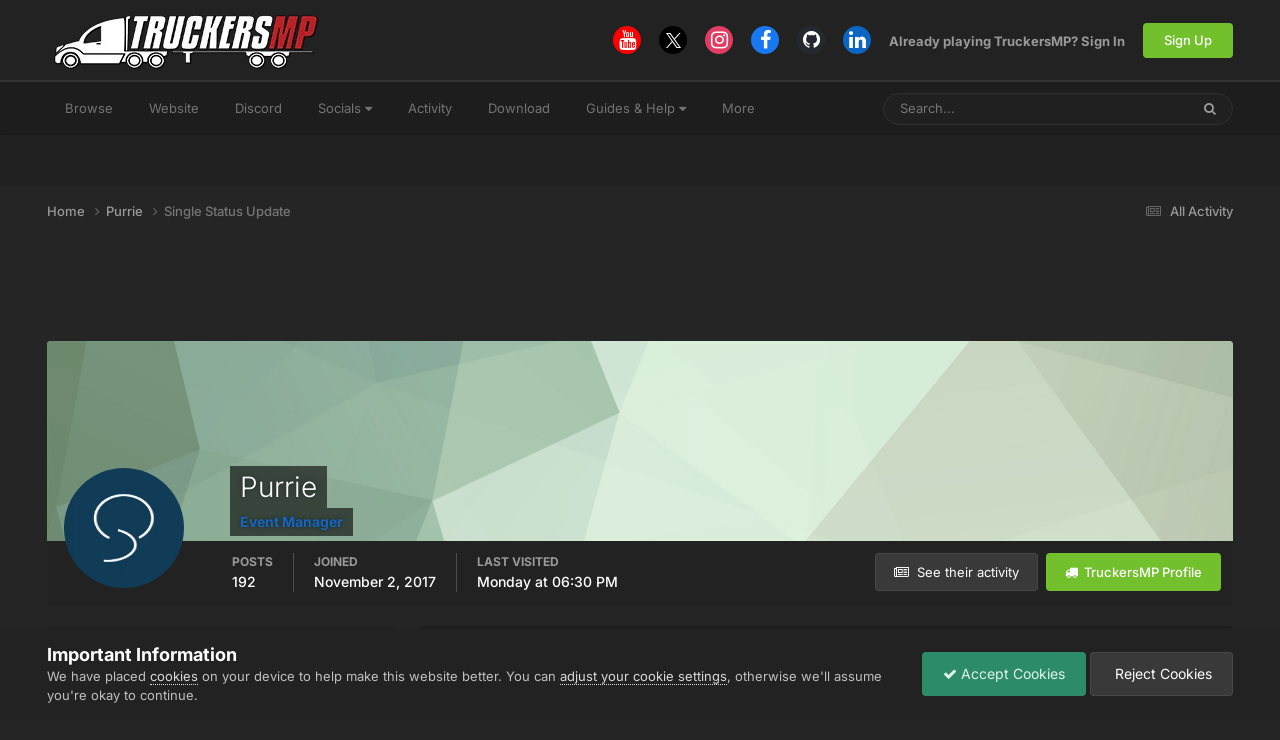

--- FILE ---
content_type: text/html;charset=UTF-8
request_url: https://forum.truckersmp.com/index.php?/profile/134700-purrie/&status=263547&type=status
body_size: 14937
content:
<!DOCTYPE html>
<html lang="en-US" dir="ltr">
	<head>
		<meta charset="utf-8">
        
		<title>Single Status Update from 12/17/22 by Maxi. - TruckersMP Forum</title>
		
			<script>
  (function(i,s,o,g,r,a,m){i['GoogleAnalyticsObject']=r;i[r]=i[r]||function(){
  (i[r].q=i[r].q||[]).push(arguments)},i[r].l=1*new Date();a=s.createElement(o),
  m=s.getElementsByTagName(o)[0];a.async=1;a.src=g;m.parentNode.insertBefore(a,m)
  })(window,document,'script','//www.google-analytics.com/analytics.js','ga');

  ga('create', 'UA-64357218-4', 'auto');
  ga('send', 'pageview');

</script>
		
		
		
		

	<meta name="viewport" content="width=device-width, initial-scale=1">


	
	
		<meta property="og:image" content="https://forum.truckersmp.com/uploads/monthly_2020_02/tmp_og.png.5f23549d6c09ecce7b5d75c61ff8c161.png">
	


	<meta name="twitter:card" content="summary_large_image" />


	
		<meta name="twitter:site" content="@truckersmp" />
	



	
		
			
				<meta property="og:site_name" content="TruckersMP Forum">
			
		
	

	
		
			
				<meta property="og:locale" content="en_US">
			
		
	


	
		<link rel="canonical" href="https://forum.truckersmp.com/index.php?/profile/134700-purrie/&amp;status=263547&amp;type=status" />
	





<link rel="manifest" href="https://forum.truckersmp.com/index.php?/manifest.webmanifest/">
<meta name="msapplication-config" content="https://forum.truckersmp.com/index.php?/browserconfig.xml/">
<meta name="msapplication-starturl" content="/">
<meta name="application-name" content="TruckersMP">
<meta name="apple-mobile-web-app-title" content="TruckersMP">

	<meta name="theme-color" content="#222222">


	<meta name="msapplication-TileColor" content="#212121">


	<link rel="mask-icon" href="https://forum.truckersmp.com/uploads/monthly_2020_02/safari-pinned-tab_svg.1d0f08df44406dbf932292e6ec82939f?v=1710429509" color="#222222">




	

	
		
			<link rel="icon" sizes="36x36" href="https://forum.truckersmp.com/uploads/monthly_2020_10/android-chrome-36x36.png?v=1710429509">
		
	

	
		
			<link rel="icon" sizes="48x48" href="https://forum.truckersmp.com/uploads/monthly_2020_10/android-chrome-48x48.png?v=1710429509">
		
	

	
		
			<link rel="icon" sizes="72x72" href="https://forum.truckersmp.com/uploads/monthly_2020_10/android-chrome-72x72.png?v=1710429509">
		
	

	
		
			<link rel="icon" sizes="96x96" href="https://forum.truckersmp.com/uploads/monthly_2020_10/android-chrome-96x96.png?v=1710429509">
		
	

	
		
			<link rel="icon" sizes="144x144" href="https://forum.truckersmp.com/uploads/monthly_2020_10/android-chrome-144x144.png?v=1710429509">
		
	

	
		
			<link rel="icon" sizes="192x192" href="https://forum.truckersmp.com/uploads/monthly_2020_10/android-chrome-192x192.png?v=1710429509">
		
	

	
		
			<link rel="icon" sizes="256x256" href="https://forum.truckersmp.com/uploads/monthly_2020_10/android-chrome-256x256.png?v=1710429509">
		
	

	
		
			<link rel="icon" sizes="384x384" href="https://forum.truckersmp.com/uploads/monthly_2020_10/android-chrome-384x384.png?v=1710429509">
		
	

	
		
			<link rel="icon" sizes="512x512" href="https://forum.truckersmp.com/uploads/monthly_2020_10/android-chrome-512x512.png?v=1710429509">
		
	

	
		
			<meta name="msapplication-square70x70logo" content="https://forum.truckersmp.com/uploads/monthly_2020_10/msapplication-square70x70logo.png?v=1710429509"/>
		
	

	
		
			<meta name="msapplication-TileImage" content="https://forum.truckersmp.com/uploads/monthly_2020_10/msapplication-TileImage.png?v=1710429509"/>
		
	

	
		
			<meta name="msapplication-square150x150logo" content="https://forum.truckersmp.com/uploads/monthly_2020_10/msapplication-square150x150logo.png?v=1710429509"/>
		
	

	
		
			<meta name="msapplication-wide310x150logo" content="https://forum.truckersmp.com/uploads/monthly_2020_10/msapplication-wide310x150logo.png?v=1710429509"/>
		
	

	
		
			<meta name="msapplication-square310x310logo" content="https://forum.truckersmp.com/uploads/monthly_2020_10/msapplication-square310x310logo.png?v=1710429509"/>
		
	

	
		
			
				<link rel="apple-touch-icon" href="https://forum.truckersmp.com/uploads/monthly_2020_10/apple-touch-icon-57x57.png?v=1710429509">
			
		
	

	
		
			
				<link rel="apple-touch-icon" sizes="60x60" href="https://forum.truckersmp.com/uploads/monthly_2020_10/apple-touch-icon-60x60.png?v=1710429509">
			
		
	

	
		
			
				<link rel="apple-touch-icon" sizes="72x72" href="https://forum.truckersmp.com/uploads/monthly_2020_10/apple-touch-icon-72x72.png?v=1710429509">
			
		
	

	
		
			
				<link rel="apple-touch-icon" sizes="76x76" href="https://forum.truckersmp.com/uploads/monthly_2020_10/apple-touch-icon-76x76.png?v=1710429509">
			
		
	

	
		
			
				<link rel="apple-touch-icon" sizes="114x114" href="https://forum.truckersmp.com/uploads/monthly_2020_10/apple-touch-icon-114x114.png?v=1710429509">
			
		
	

	
		
			
				<link rel="apple-touch-icon" sizes="120x120" href="https://forum.truckersmp.com/uploads/monthly_2020_10/apple-touch-icon-120x120.png?v=1710429509">
			
		
	

	
		
			
				<link rel="apple-touch-icon" sizes="144x144" href="https://forum.truckersmp.com/uploads/monthly_2020_10/apple-touch-icon-144x144.png?v=1710429509">
			
		
	

	
		
			
				<link rel="apple-touch-icon" sizes="152x152" href="https://forum.truckersmp.com/uploads/monthly_2020_10/apple-touch-icon-152x152.png?v=1710429509">
			
		
	

	
		
			
				<link rel="apple-touch-icon" sizes="180x180" href="https://forum.truckersmp.com/uploads/monthly_2020_10/apple-touch-icon-180x180.png?v=1710429509">
			
		
	





<link rel="preload" href="//forum.truckersmp.com/applications/core/interface/font/fontawesome-webfont.woff2?v=4.7.0" as="font" crossorigin="anonymous">
		


	
	
	
		<style type="text/css">@font-face {font-family:Inter;font-style:normal;font-weight:300;src:url(/cf-fonts/v/inter/5.0.16/vietnamese/wght/normal.woff2);unicode-range:U+0102-0103,U+0110-0111,U+0128-0129,U+0168-0169,U+01A0-01A1,U+01AF-01B0,U+0300-0301,U+0303-0304,U+0308-0309,U+0323,U+0329,U+1EA0-1EF9,U+20AB;font-display:swap;}@font-face {font-family:Inter;font-style:normal;font-weight:300;src:url(/cf-fonts/v/inter/5.0.16/cyrillic/wght/normal.woff2);unicode-range:U+0301,U+0400-045F,U+0490-0491,U+04B0-04B1,U+2116;font-display:swap;}@font-face {font-family:Inter;font-style:normal;font-weight:300;src:url(/cf-fonts/v/inter/5.0.16/latin/wght/normal.woff2);unicode-range:U+0000-00FF,U+0131,U+0152-0153,U+02BB-02BC,U+02C6,U+02DA,U+02DC,U+0304,U+0308,U+0329,U+2000-206F,U+2074,U+20AC,U+2122,U+2191,U+2193,U+2212,U+2215,U+FEFF,U+FFFD;font-display:swap;}@font-face {font-family:Inter;font-style:normal;font-weight:300;src:url(/cf-fonts/v/inter/5.0.16/greek-ext/wght/normal.woff2);unicode-range:U+1F00-1FFF;font-display:swap;}@font-face {font-family:Inter;font-style:normal;font-weight:300;src:url(/cf-fonts/v/inter/5.0.16/cyrillic-ext/wght/normal.woff2);unicode-range:U+0460-052F,U+1C80-1C88,U+20B4,U+2DE0-2DFF,U+A640-A69F,U+FE2E-FE2F;font-display:swap;}@font-face {font-family:Inter;font-style:normal;font-weight:300;src:url(/cf-fonts/v/inter/5.0.16/greek/wght/normal.woff2);unicode-range:U+0370-03FF;font-display:swap;}@font-face {font-family:Inter;font-style:normal;font-weight:300;src:url(/cf-fonts/v/inter/5.0.16/latin-ext/wght/normal.woff2);unicode-range:U+0100-02AF,U+0304,U+0308,U+0329,U+1E00-1E9F,U+1EF2-1EFF,U+2020,U+20A0-20AB,U+20AD-20CF,U+2113,U+2C60-2C7F,U+A720-A7FF;font-display:swap;}@font-face {font-family:Inter;font-style:normal;font-weight:400;src:url(/cf-fonts/v/inter/5.0.16/cyrillic-ext/wght/normal.woff2);unicode-range:U+0460-052F,U+1C80-1C88,U+20B4,U+2DE0-2DFF,U+A640-A69F,U+FE2E-FE2F;font-display:swap;}@font-face {font-family:Inter;font-style:normal;font-weight:400;src:url(/cf-fonts/v/inter/5.0.16/greek-ext/wght/normal.woff2);unicode-range:U+1F00-1FFF;font-display:swap;}@font-face {font-family:Inter;font-style:normal;font-weight:400;src:url(/cf-fonts/v/inter/5.0.16/latin/wght/normal.woff2);unicode-range:U+0000-00FF,U+0131,U+0152-0153,U+02BB-02BC,U+02C6,U+02DA,U+02DC,U+0304,U+0308,U+0329,U+2000-206F,U+2074,U+20AC,U+2122,U+2191,U+2193,U+2212,U+2215,U+FEFF,U+FFFD;font-display:swap;}@font-face {font-family:Inter;font-style:normal;font-weight:400;src:url(/cf-fonts/v/inter/5.0.16/cyrillic/wght/normal.woff2);unicode-range:U+0301,U+0400-045F,U+0490-0491,U+04B0-04B1,U+2116;font-display:swap;}@font-face {font-family:Inter;font-style:normal;font-weight:400;src:url(/cf-fonts/v/inter/5.0.16/latin-ext/wght/normal.woff2);unicode-range:U+0100-02AF,U+0304,U+0308,U+0329,U+1E00-1E9F,U+1EF2-1EFF,U+2020,U+20A0-20AB,U+20AD-20CF,U+2113,U+2C60-2C7F,U+A720-A7FF;font-display:swap;}@font-face {font-family:Inter;font-style:normal;font-weight:400;src:url(/cf-fonts/v/inter/5.0.16/vietnamese/wght/normal.woff2);unicode-range:U+0102-0103,U+0110-0111,U+0128-0129,U+0168-0169,U+01A0-01A1,U+01AF-01B0,U+0300-0301,U+0303-0304,U+0308-0309,U+0323,U+0329,U+1EA0-1EF9,U+20AB;font-display:swap;}@font-face {font-family:Inter;font-style:normal;font-weight:400;src:url(/cf-fonts/v/inter/5.0.16/greek/wght/normal.woff2);unicode-range:U+0370-03FF;font-display:swap;}@font-face {font-family:Inter;font-style:normal;font-weight:500;src:url(/cf-fonts/v/inter/5.0.16/latin-ext/wght/normal.woff2);unicode-range:U+0100-02AF,U+0304,U+0308,U+0329,U+1E00-1E9F,U+1EF2-1EFF,U+2020,U+20A0-20AB,U+20AD-20CF,U+2113,U+2C60-2C7F,U+A720-A7FF;font-display:swap;}@font-face {font-family:Inter;font-style:normal;font-weight:500;src:url(/cf-fonts/v/inter/5.0.16/cyrillic-ext/wght/normal.woff2);unicode-range:U+0460-052F,U+1C80-1C88,U+20B4,U+2DE0-2DFF,U+A640-A69F,U+FE2E-FE2F;font-display:swap;}@font-face {font-family:Inter;font-style:normal;font-weight:500;src:url(/cf-fonts/v/inter/5.0.16/greek-ext/wght/normal.woff2);unicode-range:U+1F00-1FFF;font-display:swap;}@font-face {font-family:Inter;font-style:normal;font-weight:500;src:url(/cf-fonts/v/inter/5.0.16/latin/wght/normal.woff2);unicode-range:U+0000-00FF,U+0131,U+0152-0153,U+02BB-02BC,U+02C6,U+02DA,U+02DC,U+0304,U+0308,U+0329,U+2000-206F,U+2074,U+20AC,U+2122,U+2191,U+2193,U+2212,U+2215,U+FEFF,U+FFFD;font-display:swap;}@font-face {font-family:Inter;font-style:normal;font-weight:500;src:url(/cf-fonts/v/inter/5.0.16/cyrillic/wght/normal.woff2);unicode-range:U+0301,U+0400-045F,U+0490-0491,U+04B0-04B1,U+2116;font-display:swap;}@font-face {font-family:Inter;font-style:normal;font-weight:500;src:url(/cf-fonts/v/inter/5.0.16/vietnamese/wght/normal.woff2);unicode-range:U+0102-0103,U+0110-0111,U+0128-0129,U+0168-0169,U+01A0-01A1,U+01AF-01B0,U+0300-0301,U+0303-0304,U+0308-0309,U+0323,U+0329,U+1EA0-1EF9,U+20AB;font-display:swap;}@font-face {font-family:Inter;font-style:normal;font-weight:500;src:url(/cf-fonts/v/inter/5.0.16/greek/wght/normal.woff2);unicode-range:U+0370-03FF;font-display:swap;}@font-face {font-family:Inter;font-style:normal;font-weight:600;src:url(/cf-fonts/v/inter/5.0.16/latin-ext/wght/normal.woff2);unicode-range:U+0100-02AF,U+0304,U+0308,U+0329,U+1E00-1E9F,U+1EF2-1EFF,U+2020,U+20A0-20AB,U+20AD-20CF,U+2113,U+2C60-2C7F,U+A720-A7FF;font-display:swap;}@font-face {font-family:Inter;font-style:normal;font-weight:600;src:url(/cf-fonts/v/inter/5.0.16/cyrillic-ext/wght/normal.woff2);unicode-range:U+0460-052F,U+1C80-1C88,U+20B4,U+2DE0-2DFF,U+A640-A69F,U+FE2E-FE2F;font-display:swap;}@font-face {font-family:Inter;font-style:normal;font-weight:600;src:url(/cf-fonts/v/inter/5.0.16/greek/wght/normal.woff2);unicode-range:U+0370-03FF;font-display:swap;}@font-face {font-family:Inter;font-style:normal;font-weight:600;src:url(/cf-fonts/v/inter/5.0.16/greek-ext/wght/normal.woff2);unicode-range:U+1F00-1FFF;font-display:swap;}@font-face {font-family:Inter;font-style:normal;font-weight:600;src:url(/cf-fonts/v/inter/5.0.16/latin/wght/normal.woff2);unicode-range:U+0000-00FF,U+0131,U+0152-0153,U+02BB-02BC,U+02C6,U+02DA,U+02DC,U+0304,U+0308,U+0329,U+2000-206F,U+2074,U+20AC,U+2122,U+2191,U+2193,U+2212,U+2215,U+FEFF,U+FFFD;font-display:swap;}@font-face {font-family:Inter;font-style:normal;font-weight:600;src:url(/cf-fonts/v/inter/5.0.16/cyrillic/wght/normal.woff2);unicode-range:U+0301,U+0400-045F,U+0490-0491,U+04B0-04B1,U+2116;font-display:swap;}@font-face {font-family:Inter;font-style:normal;font-weight:600;src:url(/cf-fonts/v/inter/5.0.16/vietnamese/wght/normal.woff2);unicode-range:U+0102-0103,U+0110-0111,U+0128-0129,U+0168-0169,U+01A0-01A1,U+01AF-01B0,U+0300-0301,U+0303-0304,U+0308-0309,U+0323,U+0329,U+1EA0-1EF9,U+20AB;font-display:swap;}@font-face {font-family:Inter;font-style:normal;font-weight:700;src:url(/cf-fonts/v/inter/5.0.16/latin-ext/wght/normal.woff2);unicode-range:U+0100-02AF,U+0304,U+0308,U+0329,U+1E00-1E9F,U+1EF2-1EFF,U+2020,U+20A0-20AB,U+20AD-20CF,U+2113,U+2C60-2C7F,U+A720-A7FF;font-display:swap;}@font-face {font-family:Inter;font-style:normal;font-weight:700;src:url(/cf-fonts/v/inter/5.0.16/vietnamese/wght/normal.woff2);unicode-range:U+0102-0103,U+0110-0111,U+0128-0129,U+0168-0169,U+01A0-01A1,U+01AF-01B0,U+0300-0301,U+0303-0304,U+0308-0309,U+0323,U+0329,U+1EA0-1EF9,U+20AB;font-display:swap;}@font-face {font-family:Inter;font-style:normal;font-weight:700;src:url(/cf-fonts/v/inter/5.0.16/greek-ext/wght/normal.woff2);unicode-range:U+1F00-1FFF;font-display:swap;}@font-face {font-family:Inter;font-style:normal;font-weight:700;src:url(/cf-fonts/v/inter/5.0.16/cyrillic-ext/wght/normal.woff2);unicode-range:U+0460-052F,U+1C80-1C88,U+20B4,U+2DE0-2DFF,U+A640-A69F,U+FE2E-FE2F;font-display:swap;}@font-face {font-family:Inter;font-style:normal;font-weight:700;src:url(/cf-fonts/v/inter/5.0.16/greek/wght/normal.woff2);unicode-range:U+0370-03FF;font-display:swap;}@font-face {font-family:Inter;font-style:normal;font-weight:700;src:url(/cf-fonts/v/inter/5.0.16/cyrillic/wght/normal.woff2);unicode-range:U+0301,U+0400-045F,U+0490-0491,U+04B0-04B1,U+2116;font-display:swap;}@font-face {font-family:Inter;font-style:normal;font-weight:700;src:url(/cf-fonts/v/inter/5.0.16/latin/wght/normal.woff2);unicode-range:U+0000-00FF,U+0131,U+0152-0153,U+02BB-02BC,U+02C6,U+02DA,U+02DC,U+0304,U+0308,U+0329,U+2000-206F,U+2074,U+20AC,U+2122,U+2191,U+2193,U+2212,U+2215,U+FEFF,U+FFFD;font-display:swap;}</style>
	



	<link rel='stylesheet' href='https://forum.truckersmp.com/uploads/css_built_20/341e4a57816af3ba440d891ca87450ff_framework.css?v=b308090c851747904448' media='all'>

	<link rel='stylesheet' href='https://forum.truckersmp.com/uploads/css_built_20/05e81b71abe4f22d6eb8d1a929494829_responsive.css?v=b308090c851747904448' media='all'>

	<link rel='stylesheet' href='https://forum.truckersmp.com/uploads/css_built_20/90eb5adf50a8c640f633d47fd7eb1778_core.css?v=b308090c851747904448' media='all'>

	<link rel='stylesheet' href='https://forum.truckersmp.com/uploads/css_built_20/5a0da001ccc2200dc5625c3f3934497d_core_responsive.css?v=b308090c851747904448' media='all'>

	<link rel='stylesheet' href='https://forum.truckersmp.com/uploads/css_built_20/ffdbd8340d5c38a97b780eeb2549bc3f_profiles.css?v=b308090c851747904448' media='all'>

	<link rel='stylesheet' href='https://forum.truckersmp.com/uploads/css_built_20/f2ef08fd7eaff94a9763df0d2e2aaa1f_streams.css?v=b308090c851747904448' media='all'>

	<link rel='stylesheet' href='https://forum.truckersmp.com/uploads/css_built_20/9be4fe0d9dd3ee2160f368f53374cd3f_leaderboard.css?v=b308090c851747904448' media='all'>

	<link rel='stylesheet' href='https://forum.truckersmp.com/uploads/css_built_20/125515e1b6f230e3adf3a20c594b0cea_profiles_responsive.css?v=b308090c851747904448' media='all'>





<link rel='stylesheet' href='https://forum.truckersmp.com/uploads/css_built_20/258adbb6e4f3e83cd3b355f84e3fa002_custom.css?v=b308090c851747904448' media='all'>




		
		

	
	<link rel='shortcut icon' href='https://forum.truckersmp.com/uploads/monthly_2020_02/favicon.png' type="image/png">

	</head>
	<body class='ipsApp ipsApp_front ipsJS_none ipsClearfix' data-controller='core.front.core.app' data-message="" data-pageApp='core' data-pageLocation='front' data-pageModule='members' data-pageController='profile' data-pageID='134700'  >
		
        

        

		<a href='#ipsLayout_mainArea' class='ipsHide' title='Go to main content on this page' accesskey='m'>Jump to content</a>
		





		<div id='ipsLayout_header' class='ipsClearfix'>
			<header>
				<div class='ipsLayout_container'>
					


<a href='https://forum.truckersmp.com/' id='elLogo' accesskey='1'><img src="https://forum.truckersmp.com/uploads/monthly_2020_10/1797472539_TMP.png.e59ae11c070d542b6b8fbc069f21ed5d1.png.1a4e33e9deaef13e95ff2c2d1e4d9f4a.png" alt='TruckersMP Forum'></a>

					
						

	<ul id='elUserNav' class='ipsList_inline cSignedOut ipsResponsive_showDesktop'>
		

	
		<li class='cUserNav_icon'>
			<a href='https://www.youtube.com/c/TruckersMPOfficial' target='_blank' class='cShareLink cShareLink_youtube' rel='noopener noreferrer'><i class='fa fa-youtube'></i></a>
        </li>
	
		<li class='cUserNav_icon'>
			<a href='https://x.com/truckersmp' target='_blank' class='cShareLink cShareLink_x' rel='noopener noreferrer'><i class='fa fa-x'></i></a>
        </li>
	
		<li class='cUserNav_icon'>
			<a href='https://www.instagram.com/truckersmp.official/' target='_blank' class='cShareLink cShareLink_instagram' rel='noopener noreferrer'><i class='fa fa-instagram'></i></a>
        </li>
	
		<li class='cUserNav_icon'>
			<a href='https://facebook.com/truckersmpofficial' target='_blank' class='cShareLink cShareLink_facebook' rel='noopener noreferrer'><i class='fa fa-facebook'></i></a>
        </li>
	
		<li class='cUserNav_icon'>
			<a href='https://github.com/TruckersMP' target='_blank' class='cShareLink cShareLink_github' rel='noopener noreferrer'><i class='fa fa-github'></i></a>
        </li>
	
		<li class='cUserNav_icon'>
			<a href='https://linkedin.com/company/truckersmp' target='_blank' class='cShareLink cShareLink_linkedin' rel='noopener noreferrer'><i class='fa fa-linkedin'></i></a>
        </li>
	

        
		
        
        
            
            <li id='elSignInLink'>
                <a href='https://forum.truckersmp.com/index.php?/login/' id='elUserSignIn'>
                    Already playing TruckersMP? Sign In
                </a>
            </li>
            
        
		
			<li>
				
					<a href='https://truckersmp.com/auth/register' target="_blank" rel="noopener" class='ipsButton ipsButton_normal ipsButton_primary'>Sign Up</a>
				
			</li>
		
	</ul>

						
<ul class='ipsMobileHamburger ipsList_reset ipsResponsive_hideDesktop'>
	<li data-ipsDrawer data-ipsDrawer-drawerElem='#elMobileDrawer'>
		<a href='#' >
			
			
				
			
			
			
			<i class='fa fa-navicon'></i>
		</a>
	</li>
</ul>
					
				</div>
			</header>
			

	<nav data-controller='core.front.core.navBar' class=' ipsResponsive_showDesktop'>
		<div class='ipsNavBar_primary ipsLayout_container '>
			<ul data-role="primaryNavBar" class='ipsClearfix'>
				


	
		
		
		<li  id='elNavSecondary_1' data-role="navBarItem" data-navApp="core" data-navExt="CustomItem">
			
			
				<a href="https://forum.truckersmp.com/index.php"  data-navItem-id="1" >
					Browse<span class='ipsNavBar_active__identifier'></span>
				</a>
			
			
				<ul class='ipsNavBar_secondary ipsHide' data-role='secondaryNavBar'>
					


	
		
		
		<li  id='elNavSecondary_8' data-role="navBarItem" data-navApp="forums" data-navExt="Forums">
			
			
				<a href="https://forum.truckersmp.com/index.php"  data-navItem-id="8" >
					Forums<span class='ipsNavBar_active__identifier'></span>
				</a>
			
			
		</li>
	
	

	
		
		
		<li  id='elNavSecondary_10' data-role="navBarItem" data-navApp="core" data-navExt="StaffDirectory">
			
			
				<a href="https://forum.truckersmp.com/index.php?/staff/"  data-navItem-id="10" >
					Staff<span class='ipsNavBar_active__identifier'></span>
				</a>
			
			
		</li>
	
	

	
		
		
		<li  id='elNavSecondary_11' data-role="navBarItem" data-navApp="core" data-navExt="OnlineUsers">
			
			
				<a href="https://forum.truckersmp.com/index.php?/online/"  data-navItem-id="11" >
					Online Users<span class='ipsNavBar_active__identifier'></span>
				</a>
			
			
		</li>
	
	

	
		
		
		<li  id='elNavSecondary_48' data-role="navBarItem" data-navApp="core" data-navExt="Leaderboard">
			
			
				<a href="https://forum.truckersmp.com/index.php?/leaderboard/"  data-navItem-id="48" >
					Leaderboard<span class='ipsNavBar_active__identifier'></span>
				</a>
			
			
		</li>
	
	

					<li class='ipsHide' id='elNavigationMore_1' data-role='navMore'>
						<a href='#' data-ipsMenu data-ipsMenu-appendTo='#elNavigationMore_1' id='elNavigationMore_1_dropdown'>More <i class='fa fa-caret-down'></i></a>
						<ul class='ipsHide ipsMenu ipsMenu_auto' id='elNavigationMore_1_dropdown_menu' data-role='moreDropdown'></ul>
					</li>
				</ul>
			
		</li>
	
	

	
		
		
		<li  id='elNavSecondary_12' data-role="navBarItem" data-navApp="core" data-navExt="CustomItem">
			
			
				<a href="https://truckersmp.com/"  data-navItem-id="12" >
					Website<span class='ipsNavBar_active__identifier'></span>
				</a>
			
			
		</li>
	
	

	
		
		
		<li  id='elNavSecondary_39' data-role="navBarItem" data-navApp="core" data-navExt="CustomItem">
			
			
				<a href="https://discord.gg/truckersmp"  data-navItem-id="39" >
					Discord<span class='ipsNavBar_active__identifier'></span>
				</a>
			
			
		</li>
	
	

	
		
		
		<li  id='elNavSecondary_40' data-role="navBarItem" data-navApp="core" data-navExt="Menu">
			
			
				<a href="#" id="elNavigation_40" data-ipsMenu data-ipsMenu-appendTo='#elNavSecondary_40' data-ipsMenu-activeClass='ipsNavActive_menu' data-navItem-id="40" >
					Socials <i class="fa fa-caret-down"></i><span class='ipsNavBar_active__identifier'></span>
				</a>
				<ul id="elNavigation_40_menu" class="ipsMenu ipsMenu_auto ipsHide">
					

	
		
			<li class='ipsMenu_item' >
				<a href='https://www.facebook.com/truckersmpofficial/' target='_blank' rel="noopener">
					Facebook
				</a>
			</li>
		
	

	
		
			<li class='ipsMenu_item' >
				<a href='https://www.instagram.com/truckersmp.official' target='_blank' rel="noopener">
					Instagram
				</a>
			</li>
		
	

	
		
			<li class='ipsMenu_item' >
				<a href='https://twitter.com/TruckersMP' target='_blank' rel="noopener">
					Twitter
				</a>
			</li>
		
	

	
		
			<li class='ipsMenu_item' >
				<a href='https://www.twitch.tv/truckersmp_official' target='_blank' rel="noopener">
					Twitch
				</a>
			</li>
		
	

	
		
			<li class='ipsMenu_item' >
				<a href='https://www.youtube.com/c/TruckersMPOfficial' target='_blank' rel="noopener">
					YouTube
				</a>
			</li>
		
	

	
		
			<li class='ipsMenu_item' >
				<a href='https://www.tiktok.com/@truckersmp_official' target='_blank' rel="noopener">
					TikTok
				</a>
			</li>
		
	

				</ul>
			
			
		</li>
	
	

	
		
		
		<li  id='elNavSecondary_2' data-role="navBarItem" data-navApp="core" data-navExt="CustomItem">
			
			
				<a href="https://forum.truckersmp.com/index.php?/discover/"  data-navItem-id="2" >
					Activity<span class='ipsNavBar_active__identifier'></span>
				</a>
			
			
				<ul class='ipsNavBar_secondary ipsHide' data-role='secondaryNavBar'>
					


	
		
		
		<li  id='elNavSecondary_3' data-role="navBarItem" data-navApp="core" data-navExt="AllActivity">
			
			
				<a href="https://forum.truckersmp.com/index.php?/discover/"  data-navItem-id="3" >
					All Activity<span class='ipsNavBar_active__identifier'></span>
				</a>
			
			
		</li>
	
	

	
		
		
		<li  id='elNavSecondary_4' data-role="navBarItem" data-navApp="core" data-navExt="YourActivityStreams">
			
			
				<a href="#" id="elNavigation_4" data-ipsMenu data-ipsMenu-appendTo='#elNavSecondary_2' data-ipsMenu-activeClass='ipsNavActive_menu' data-navItem-id="4" >
					My Activity Streams <i class="fa fa-caret-down"></i><span class='ipsNavBar_active__identifier'></span>
				</a>
				<ul id="elNavigation_4_menu" class="ipsMenu ipsMenu_auto ipsHide">
					

	
		
			<li class='ipsMenu_item' data-streamid='111'>
				<a href='https://forum.truckersmp.com/index.php?/discover/111/' >
					Staff Changes
				</a>
			</li>
		
	

				</ul>
			
			
		</li>
	
	

	
		
		
		<li  id='elNavSecondary_5' data-role="navBarItem" data-navApp="core" data-navExt="YourActivityStreamsItem">
			
			
				<a href="https://forum.truckersmp.com/index.php?/discover/unread/"  data-navItem-id="5" >
					Unread Content<span class='ipsNavBar_active__identifier'></span>
				</a>
			
			
		</li>
	
	

	
		
		
		<li  id='elNavSecondary_6' data-role="navBarItem" data-navApp="core" data-navExt="YourActivityStreamsItem">
			
			
				<a href="https://forum.truckersmp.com/index.php?/discover/content-started/"  data-navItem-id="6" >
					Content I Started<span class='ipsNavBar_active__identifier'></span>
				</a>
			
			
		</li>
	
	

	
		
		
		<li  id='elNavSecondary_7' data-role="navBarItem" data-navApp="core" data-navExt="Search">
			
			
				<a href="https://forum.truckersmp.com/index.php?/search/"  data-navItem-id="7" >
					Search<span class='ipsNavBar_active__identifier'></span>
				</a>
			
			
		</li>
	
	

					<li class='ipsHide' id='elNavigationMore_2' data-role='navMore'>
						<a href='#' data-ipsMenu data-ipsMenu-appendTo='#elNavigationMore_2' id='elNavigationMore_2_dropdown'>More <i class='fa fa-caret-down'></i></a>
						<ul class='ipsHide ipsMenu ipsMenu_auto' id='elNavigationMore_2_dropdown_menu' data-role='moreDropdown'></ul>
					</li>
				</ul>
			
		</li>
	
	

	
		
		
		<li  id='elNavSecondary_13' data-role="navBarItem" data-navApp="core" data-navExt="CustomItem">
			
			
				<a href="https://truckersmp.com/download" target='_blank' rel="noopener" data-navItem-id="13">
					Download<span class='ipsNavBar_active__identifier'></span>
				</a>
			
			
		</li>
	
	

	
		
		
		<li  id='elNavSecondary_14' data-role="navBarItem" data-navApp="core" data-navExt="Menu">
			
			
				<a href="#" id="elNavigation_14" data-ipsMenu data-ipsMenu-appendTo='#elNavSecondary_14' data-ipsMenu-activeClass='ipsNavActive_menu' data-navItem-id="14" >
					Guides & Help <i class="fa fa-caret-down"></i><span class='ipsNavBar_active__identifier'></span>
				</a>
				<ul id="elNavigation_14_menu" class="ipsMenu ipsMenu_auto ipsHide">
					

	
		
			<li class='ipsMenu_item' >
				<a href='https://truckersmp.com/knowledge-base/' >
					Knowledge Base
				</a>
			</li>
		
	

	
		
			<li class='ipsMenu_item' >
				<a href='https://truckersmp.com/support' >
					Support System
				</a>
			</li>
		
	

	
		
			<li class='ipsMenu_item' >
				<a href='https://forum.truckersmp.com/index.php?/topic/39652-user-feedback-contacting-upper-staff/' >
					Feedback
				</a>
			</li>
		
	

	
		
			
			<li id='elNavigation_a6a05e8c179a0279176390b513f1e65c' class='ipsMenu_item ipsMenu_subItems'>
				<a href='#'>
					Other Help
				</a>
				<ul id='elNavigation_a6a05e8c179a0279176390b513f1e65c_menu' class='ipsMenu ipsMenu_auto ipsHide'>
					

	
		
			<li class='ipsMenu_item' >
				<a href='https://forum.truckersmp.com/index.php?/forum/142-solutions/' >
					Solutions
				</a>
			</li>
		
	

	
		
			<li class='ipsMenu_item' >
				<a href='https://forum.truckersmp.com/index.php?/forum/111-guides/' >
					Guides
				</a>
			</li>
		
	

				</ul>
			</li>
		
	

				</ul>
			
			
		</li>
	
	

	
		
		
		<li  id='elNavSecondary_15' data-role="navBarItem" data-navApp="core" data-navExt="Menu">
			
			
				<a href="#" id="elNavigation_15" data-ipsMenu data-ipsMenu-appendTo='#elNavSecondary_15' data-ipsMenu-activeClass='ipsNavActive_menu' data-navItem-id="15" >
					Information <i class="fa fa-caret-down"></i><span class='ipsNavBar_active__identifier'></span>
				</a>
				<ul id="elNavigation_15_menu" class="ipsMenu ipsMenu_auto ipsHide">
					

	
		
			<li class='ipsMenu_item' >
				<a href='https://truckersmp.com/blog' >
					News
				</a>
			</li>
		
	

	
		
			<li class='ipsMenu_item' >
				<a href='https://truckersmp.com/status' >
					Server Status
				</a>
			</li>
		
	

	
		
			<li class='ipsMenu_item' >
				<a href='https://map.truckersmp.com/' target='_blank' rel="noopener">
					Realtime Map
				</a>
			</li>
		
	

	
		
			<li class='ipsMenu_item' >
				<a href='https://traffic.krashnz.com/' target='_blank' rel="noopener">
					Traffic
				</a>
			</li>
		
	

	
		
			<li class='ipsMenu_item' >
				<a href='https://truckersmp.com/team' >
					Meet the Team
				</a>
			</li>
		
	

	
		
			<li class='ipsMenu_item' >
				<a href='https://truckersmp.com/rules' >
					Rules
				</a>
			</li>
		
	

				</ul>
			
			
		</li>
	
	

				<li class='ipsHide' id='elNavigationMore' data-role='navMore'>
					<a href='#' data-ipsMenu data-ipsMenu-appendTo='#elNavigationMore' id='elNavigationMore_dropdown'>More</a>
					<ul class='ipsNavBar_secondary ipsHide' data-role='secondaryNavBar'>
						<li class='ipsHide' id='elNavigationMore_more' data-role='navMore'>
							<a href='#' data-ipsMenu data-ipsMenu-appendTo='#elNavigationMore_more' id='elNavigationMore_more_dropdown'>More <i class='fa fa-caret-down'></i></a>
							<ul class='ipsHide ipsMenu ipsMenu_auto' id='elNavigationMore_more_dropdown_menu' data-role='moreDropdown'></ul>
						</li>
					</ul>
				</li>
			</ul>
			

	<div id="elSearchWrapper">
		<div id='elSearch' data-controller="core.front.core.quickSearch">
			<form accept-charset='utf-8' action='//forum.truckersmp.com/index.php?/search/&amp;do=quicksearch' method='post'>
                <input type='search' id='elSearchField' placeholder='Search...' name='q' autocomplete='off' aria-label='Search'>
                <details class='cSearchFilter'>
                    <summary class='cSearchFilter__text'></summary>
                    <ul class='cSearchFilter__menu'>
                        
                        <li><label><input type="radio" name="type" value="all" ><span class='cSearchFilter__menuText'>Everywhere</span></label></li>
                        
                        
                            <li><label><input type="radio" name="type" value="core_statuses_status" checked><span class='cSearchFilter__menuText'>Status Updates</span></label></li>
                        
                            <li><label><input type="radio" name="type" value="forums_topic"><span class='cSearchFilter__menuText'>Topics</span></label></li>
                        
                            <li><label><input type="radio" name="type" value="core_members"><span class='cSearchFilter__menuText'>Members</span></label></li>
                        
                    </ul>
                </details>
				<button class='cSearchSubmit' type="submit" aria-label='Search'><i class="fa fa-search"></i></button>
			</form>
		</div>
	</div>

		</div>
	</nav>

			
<ul id='elMobileNav' class='ipsResponsive_hideDesktop' data-controller='core.front.core.mobileNav'>
	
		
			
			
				
					<li id='elMobileBreadcrumb'>
						<a href='https://forum.truckersmp.com/index.php?/profile/134700-purrie/'>
							<span>Purrie</span>
						</a>
					</li>
				
				
			
				
				
			
		
	
	
	
	<li >
		<a data-action="defaultStream" href='https://forum.truckersmp.com/index.php?/discover/'><i class="fa fa-newspaper-o" aria-hidden="true"></i></a>
	</li>

	

	
		<li class='ipsJS_show'>
			<a href='https://forum.truckersmp.com/index.php?/search/'><i class='fa fa-search'></i></a>
		</li>
	
</ul>
		</div>
		<main id='ipsLayout_body' class='ipsLayout_container'>
			<div id='ipsLayout_contentArea'>
				<div id='ipsLayout_contentWrapper'>
					
<nav class='ipsBreadcrumb ipsBreadcrumb_top ipsFaded_withHover'>
	

	<ul class='ipsList_inline ipsPos_right'>
		
		<li >
			<a data-action="defaultStream" class='ipsType_light '  href='https://forum.truckersmp.com/index.php?/discover/'><i class="fa fa-newspaper-o" aria-hidden="true"></i> <span>All Activity</span></a>
		</li>
		
	</ul>

	<ul data-role="breadcrumbList">
		<li>
			<a title="Home" href='https://forum.truckersmp.com/'>
				<span>Home <i class='fa fa-angle-right'></i></span>
			</a>
		</li>
		
		
			<li>
				
					<a href='https://forum.truckersmp.com/index.php?/profile/134700-purrie/'>
						<span>Purrie <i class='fa fa-angle-right' aria-hidden="true"></i></span>
					</a>
				
			</li>
		
			<li>
				
					Single Status Update
				
			</li>
		
	</ul>
</nav>
					
					<div id='ipsLayout_mainArea'>
						<script async src="//pagead2.googlesyndication.com/pagead/js/adsbygoogle.js"></script>
<!-- elastic_tmp -->
<center>
<ins class="adsbygoogle"
     style="display: block;width: 100%;height: 90px"
     data-ad-client="ca-pub-6357178685558995"
     data-ad-slot="9894874965"></ins>
</center>
<script>
(adsbygoogle = window.adsbygoogle || []).push({});
</script>
						
						
						

	




						

<!-- When altering this template be sure to also check for similar in the hovercard -->
<div data-controller="core.front.profile.main">
	

<header data-role="profileHeader">
    <div class="ipsPageHead_special " id="elProfileHeader" data-controller="core.global.core.coverPhoto" data-url="https://forum.truckersmp.com/index.php?/profile/134700-purrie/&amp;csrfKey=b0b25aab743cdd8bf48b31020d5b38ab" data-coveroffset="0">
        
        <div class="ipsCoverPhoto_container" style="background-color: hsl(121, 100%, 80% )">
            <img src="https://forum.truckersmp.com/uploads/set_resources_20/84c1e40ea0e759e3f1505eb1788ddf3c_pattern.png" class="ipsCoverPhoto_photo" data-action="toggleCoverPhoto" alt="">
        </div>
        
        
        <div class="ipsColumns ipsColumns_collapsePhone" data-hideoncoveredit>
            <div class="ipsColumn ipsColumn_fixed ipsColumn_narrow ipsPos_center" id="elProfilePhoto">
                
                <a href="https://forum.truckersmp.com/uploads/monthly_2026_01/imported-photo-134700.png.62fc4bcfc9d84e0bea5d1e152d1292f5.png" data-ipslightbox class="ipsUserPhoto ipsUserPhoto_xlarge">
                    <img src="https://forum.truckersmp.com/uploads/monthly_2026_01/imported-photo-134700.thumb.png.54e0c5b9e3b3613a0c8c47dfe532dc18.png" alt="">
                </a>
                
                
            </div>
            <div class="ipsColumn ipsColumn_fluid">
                <div class="ipsPos_left ipsPad cProfileHeader_name ipsType_normal">
                    

<h1 class="ipsType_reset ipsPageHead_barText">
  <span style="color: inherit !important">
    Purrie
  </span>
  
  
</h1>



                    <span>
						<span class="ipsPageHead_barText"><span style='font-weight:bold;color:#1565C0'>Event Manager</span></span>
					</span>
                </div>
                
                <ul class="ipsList_inline ipsPad ipsResponsive_hidePhone ipsResponsive_block ipsPos_left">
                    
                    <li>

<div data-followApp='core' data-followArea='member' data-followID='134700'  data-controller='core.front.core.followButton'>
	
		

	
</div></li>
                    
                    
                </ul>
                
            </div>
        </div>
    </div>

    <div class="ipsGrid ipsAreaBackground ipsPad ipsResponsive_showPhone ipsResponsive_block">
        
        
        

        
        
        <div data-role="switchView" class="ipsGrid_span12">
            <div data-action="goToProfile" data-type="phone" class="ipsHide">
                <a href="https://forum.truckersmp.com/index.php?/profile/134700-purrie/" class="ipsButton ipsButton_veryLight ipsButton_small ipsButton_fullWidth" title="Purrie's Profile"><i class="fa fa-user"></i></a>
            </div>
            <div data-action="browseContent" data-type="phone" class="">
                <a href="https://forum.truckersmp.com/index.php?/profile/134700-purrie/content/" rel="nofollow" class="ipsButton ipsButton_veryLight ipsButton_small ipsButton_fullWidth" title="Purrie's Content"><i class="fa fa-newspaper-o"></i></a>
            </div>
        </div>
    </div>

    <div id="elProfileStats" class="ipsClearfix sm:ipsPadding ipsResponsive_pull">
        


<a href="https://truckersmp.com/user/1759691" class="ipsButton ipsButton_important ipsButton_small ipsPos_right" title="View TruckersMP Profile" style="margin-left: 0.5rem;" target="_blank"><i class="fa fa-truck"></i> <span class="ipsResponsive_showDesktop ipsResponsive_inline"> TruckersMP Profile</span></a>
<div data-role="switchView" class="ipsResponsive_hidePhone ipsPos_right">
            <a href="https://forum.truckersmp.com/index.php?/profile/134700-purrie/" class="ipsButton ipsButton_veryLight ipsButton_small ipsPos_right ipsHide" data-action="goToProfile" data-type="full" title="Purrie's Profile"><i class="fa fa-user"></i> <span class="ipsResponsive_showDesktop ipsResponsive_inline"> View Profile</span></a>
            <a href="https://forum.truckersmp.com/index.php?/profile/134700-purrie/content/" rel="nofollow" class="ipsButton ipsButton_veryLight ipsButton_small ipsPos_right " data-action="browseContent" data-type="full" title="Purrie's Content"><i class="fa fa-newspaper-o"></i> <span class="ipsResponsive_showDesktop ipsResponsive_inline"> See their activity</span></a>
        </div>
        <ul class="ipsList_reset ipsFlex ipsFlex-ai:center ipsFlex-fw:wrap ipsPos_left ipsResponsive_noFloat">
            <li>
                <h4 class="ipsType_minorHeading">Posts</h4>
                192
            </li>
            <li>
                <h4 class="ipsType_minorHeading">Joined</h4>
                <time datetime='2017-11-02T05:18:10Z' title='11/02/17 05:18  AM' data-short='8 yr'>November 2, 2017</time>
            </li>
            
            <li>
                <h4 class="ipsType_minorHeading">Last visited</h4>
                <span>
					
                    <time datetime='2026-01-12T18:30:37Z' title='01/12/26 06:30  PM' data-short='2 dy'>Monday at 06:30  PM</time>
				</span>
            </li>
            
            
        </ul>
    </div>
</header>

	<div data-role="profileContent" class="ipsSpacer_top">

		<div class="ipsColumns ipsColumns_collapseTablet" data-controller="core.front.profile.body">
			<div class="ipsColumn ipsColumn_fixed ipsColumn_veryWide" id="elProfileInfoColumn">
				<div class="ipsPadding ipsBox ipsResponsive_pull">
					
					
						

						
					

					
					
					
                        
                    
					
						<div class="ipsWidget ipsWidget_vertical cProfileSidebarBlock ipsBox ipsBox--child ipsSpacer_bottom" id="elFollowers" data-feedid="member-134700" data-controller="core.front.profile.followers">
							

<h2 class='ipsWidget_title ipsType_reset'>
	
	296 Followers
</h2>
<div class='ipsWidget_inner'>
	
		<ul class='ipsGrid ipsSpacer_top'>
			
				
					<li class='ipsGrid_span3 ipsType_center ' data-ipsTooltip title='Pierromato'>


	<a href="https://forum.truckersmp.com/index.php?/profile/295279-pierromato/" rel="nofollow"  class="ipsUserPhoto ipsUserPhoto_mini" title="Go to Pierromato's profile">
		<img src='https://forum.truckersmp.com/uploads/monthly_2025_12/imported-photo-295279.thumb.png.532e3b4f8835334b18e92eb0a106f1b7.png' alt='Pierromato' loading="lazy">
	</a>
</li>
				
			
				
					<li class='ipsGrid_span3 ipsType_center ' data-ipsTooltip title='TMP Bumblebee'>


	<a href="https://forum.truckersmp.com/index.php?/profile/338256-tmp-bumblebee/" rel="nofollow"  class="ipsUserPhoto ipsUserPhoto_mini" title="Go to TMP Bumblebee's profile">
		<img src='https://forum.truckersmp.com/uploads/monthly_2026_01/imported-photo-338256.thumb.jpeg.31c2fdaa6754930b998eff00cfe62c59.jpeg' alt='TMP Bumblebee' loading="lazy">
	</a>
</li>
				
			
				
					<li class='ipsGrid_span3 ipsType_center ' data-ipsTooltip title='Ammiru'>


	<a href="https://forum.truckersmp.com/index.php?/profile/203665-ammiru/" rel="nofollow"  class="ipsUserPhoto ipsUserPhoto_mini" title="Go to Ammiru's profile">
		<img src='https://forum.truckersmp.com/uploads/monthly_2025_11/imported-photo-203665.thumb.jpeg.6d6e9e4daf7e2eaa3c6f76870c8bd45f.jpeg' alt='Ammiru' loading="lazy">
	</a>
</li>
				
			
				
					<li class='ipsGrid_span3 ipsType_center ' data-ipsTooltip title='kimkat'>


	<a href="https://forum.truckersmp.com/index.php?/profile/192238-kimkat/" rel="nofollow"  class="ipsUserPhoto ipsUserPhoto_mini" title="Go to kimkat's profile">
		<img src='https://forum.truckersmp.com/uploads/monthly_2022_09/imported-photo-192238.thumb.png.e8754fd0b484b5e21bca271d8c59afe5.png' alt='kimkat' loading="lazy">
	</a>
</li>
				
			
				
					<li class='ipsGrid_span3 ipsType_center ' data-ipsTooltip title='&#039;Rosso.'>


	<a href="https://forum.truckersmp.com/index.php?/profile/300091-rosso/" rel="nofollow"  class="ipsUserPhoto ipsUserPhoto_mini" title="Go to &#039;Rosso.'s profile">
		<img src='https://forum.truckersmp.com/uploads/monthly_2025_10/imported-photo-300091.thumb.png.b7eac4f42df0ca1d0fb9387116127aa8.png' alt='&#039;Rosso.' loading="lazy">
	</a>
</li>
				
			
				
					<li class='ipsGrid_span3 ipsType_center ' data-ipsTooltip title='Sofa_'>


	<a href="https://forum.truckersmp.com/index.php?/profile/306726-sofa_/" rel="nofollow"  class="ipsUserPhoto ipsUserPhoto_mini" title="Go to Sofa_'s profile">
		<img src='https://forum.truckersmp.com/uploads/monthly_2025_09/imported-photo-306726.thumb.jpeg.1646d4d36cbfbcf7f1b4beec45ca70bc.jpeg' alt='Sofa_' loading="lazy">
	</a>
</li>
				
			
				
					<li class='ipsGrid_span3 ipsType_center ' data-ipsTooltip title='Sange*'>


	<a href="https://forum.truckersmp.com/index.php?/profile/173751-sange/" rel="nofollow"  class="ipsUserPhoto ipsUserPhoto_mini" title="Go to Sange*'s profile">
		<img src='https://forum.truckersmp.com/uploads/monthly_2025_12/imported-photo-173751.thumb.png.100380af85af0f25fc12b5cfb613f44a.png' alt='Sange*' loading="lazy">
	</a>
</li>
				
			
				
					<li class='ipsGrid_span3 ipsType_center ' data-ipsTooltip title='&quot;RICKY&quot;'>


	<a href="https://forum.truckersmp.com/index.php?/profile/189258-ricky/" rel="nofollow"  class="ipsUserPhoto ipsUserPhoto_mini" title="Go to &quot;RICKY&quot;'s profile">
		<img src='https://forum.truckersmp.com/uploads/monthly_2022_05/imported-photo-189258.thumb.png.473ad7ab9a6a26e3870adf7d92c3643a.png' alt='&quot;RICKY&quot;' loading="lazy">
	</a>
</li>
				
			
				
					<li class='ipsGrid_span3 ipsType_center ' data-ipsTooltip title='M Λ Z Λ L'>


	<a href="https://forum.truckersmp.com/index.php?/profile/244881-m-%CE%BB-z-%CE%BB-l/" rel="nofollow"  class="ipsUserPhoto ipsUserPhoto_mini" title="Go to M Λ Z Λ L's profile">
		<img src='https://forum.truckersmp.com/uploads/monthly_2025_07/imported-photo-244881.thumb.jpeg.84ca18af5e41b00405126fcb91781023.jpeg' alt='M Λ Z Λ L' loading="lazy">
	</a>
</li>
				
			
				
					<li class='ipsGrid_span3 ipsType_center ' data-ipsTooltip title='RADAR_TM'>


	<a href="https://forum.truckersmp.com/index.php?/profile/309008-radar_tm/" rel="nofollow"  class="ipsUserPhoto ipsUserPhoto_mini" title="Go to RADAR_TM's profile">
		<img src='https://forum.truckersmp.com/uploads/monthly_2025_12/imported-photo-309008.thumb.png.a0de1a70a04a6169048051d1af92246d.png' alt='RADAR_TM' loading="lazy">
	</a>
</li>
				
			
				
					<li class='ipsGrid_span3 ipsType_center ' data-ipsTooltip title='Askond'>


	<a href="https://forum.truckersmp.com/index.php?/profile/303950-askond/" rel="nofollow"  class="ipsUserPhoto ipsUserPhoto_mini" title="Go to Askond's profile">
		<img src='https://forum.truckersmp.com/uploads/monthly_2024_02/imported-photo-303950.thumb.jpeg.72a27c75f1b03f2b279eb6b58bdd8b40.jpeg' alt='Askond' loading="lazy">
	</a>
</li>
				
			
				
					<li class='ipsGrid_span3 ipsType_center ' data-ipsTooltip title='James'>


	<a href="https://forum.truckersmp.com/index.php?/profile/120069-james/" rel="nofollow"  class="ipsUserPhoto ipsUserPhoto_mini" title="Go to James's profile">
		<img src='https://forum.truckersmp.com/uploads/monthly_2024_05/imported-photo-120069.thumb.png.b64252b4a1bcac310c92dd7f35ee7ae4.png' alt='James' loading="lazy">
	</a>
</li>
				
			
		</ul>
	
</div>

	<p class='ipsType_right ipsType_reset ipsPad_half ipsType_small ipsType_light ipsAreaBackground_light'>
		<a href='https://forum.truckersmp.com/index.php?/profile/134700-purrie/followers/' class='ipsType_blendLinks'>See all followers <i class='fa fa-caret-right'></i></a>
	</p>

						</div>
	 				
	 				
						<div class="ipsWidget ipsWidget_vertical cProfileSidebarBlock ipsBox ipsBox--child ipsSpacer_bottom" data-location="defaultFields">
							<h2 class="ipsWidget_title ipsType_reset">About Purrie</h2>
							<div class="ipsWidget_inner ipsPad">
								
									<div class="ipsType_center ipsPad_half">
<img src="https://forum.truckersmp.com/uploads/monthly_2020_12/1874494981_role_EventManager(1).png.a8185b8fcffc365978ace3c4dd1fcf89.png" alt="">
</div>
								
								<ul class="ipsDataList ipsDataList_reducedSpacing cProfileFields">
									
									
								</ul>
							</div>
						</div>
					
					
						
						















  


<div class="ipsWidget ipsWidget_vertical cProfileSidebarBlock ipsBox ipsBox--child ipsSpacer_bottom" data-location="customFields">
  
    <h2 class="ipsWidget_title ipsType_reset">Profile Information</h2>
  
  
  <div class="ipsWidget_inner ipsPad">
    <ul class="ipsDataList ipsDataList_reducedSpacing cProfileFields">
      
        
          <li class="ipsDataItem ipsType_break">
            
              <span class="ipsDataItem_generic ipsDataItem_size3 ipsType_break" ><strong>Gender</strong></span>
              <div class="ipsDataItem_generic"><div class="ipsType_break ipsContained">Male</div></div>
            
          </li>
        
      
        
          <li class="ipsDataItem ipsType_break">
            
              <span class="ipsDataItem_generic ipsDataItem_size3 ipsType_break" ><strong>Location</strong></span>
              <div class="ipsDataItem_generic"><div class="ipsType_break ipsContained">Limburg, The Netherlands</div></div>
            
          </li>
        
      
        
          <li class="ipsDataItem ipsType_break">
            
              <span class="ipsDataItem_generic ipsDataItem_size3 ipsType_break" ><strong>Interests</strong></span>
              <div class="ipsDataItem_generic"><div class="ipsType_break ipsContained">Trucking<br />
❤ Dogs ❤<br />
System Engineering<br />
IT<br />
</div></div>
            
          </li>
        
      
        
          <li class="ipsDataItem ipsType_break">
            
              <span class="ipsDataItem_generic ipsDataItem_size3 ipsType_break" ><strong>Preferred Trucks</strong></span>
              <div class="ipsDataItem_generic"><div class="ipsType_break ipsContained">Scania</div></div>
            
          </li>
        
      
        
          <li class="ipsDataItem ipsType_break">
            
              <span class="ipsDataItem_generic ipsDataItem_size3 ipsType_break" ><strong>American Garage Location</strong></span>
              <div class="ipsDataItem_generic"><div class="ipsType_break ipsContained">Washington: Seattle</div></div>
            
          </li>
        
      
        
          <li class="ipsDataItem ipsType_break">
            
              <span class="ipsDataItem_generic ipsDataItem_size3 ipsType_break" ><strong>EU Garage Location</strong></span>
              <div class="ipsDataItem_generic"><div class="ipsType_break ipsContained">The Netherlands: Rotterdam</div></div>
            
          </li>
        
      
        
          <li class="ipsDataItem ipsType_break">
            
              <span class="ipsDataItem_generic ipsDataItem_size3 ipsType_break" ><strong>Known languages</strong></span>
              <div class="ipsDataItem_generic"><div class="ipsType_break ipsContained">Dutch, English</div></div>
            
          </li>
        
      
    </ul>
  </div>
</div>
						
					
						
						















  


<div class="ipsWidget ipsWidget_vertical cProfileSidebarBlock ipsBox ipsBox--child ipsSpacer_bottom" data-location="customFields">
  
    <h2 class="ipsWidget_title ipsType_reset">TruckersMP Information</h2>
  
  
  <div class="ipsWidget_inner ipsPad">
    <ul class="ipsDataList ipsDataList_reducedSpacing cProfileFields">
      
        
          <li class="ipsDataItem ipsType_break">
            <span class="ipsDataItem_generic ipsDataItem_size3 ipsType_break">
            <strong>Virtual Trucking Company</strong>
          </span>

          <span class="ipsDataItem_generic" style="text-align: center;">
            
            <a href="https://truckersmp.com/vtc/62401" class="custombutton WOT" target="_blank" rel="noopener noreferrer nofollow">
              
              	<img src="https://static.truckersmp.com/images/vtc/logo/62401.1709835003.png" style="width:100%; max-width:140px;" loading="lazy"><br>
              
              <strong>Máni VTC</strong>
            </a>
            <br>Grumpy
          </span>
        </li>
        
      
    </ul>
  </div>
</div>
						
					
						
						















  


<div class="ipsWidget ipsWidget_vertical cProfileSidebarBlock ipsBox ipsBox--child ipsSpacer_bottom" data-location="customFields">
  
    <h2 class="ipsWidget_title ipsType_reset">External Websites</h2>
  
  
  <div class="ipsWidget_inner ipsPad">
    <ul class="ipsDataList ipsDataList_reducedSpacing cProfileFields">
      
        
          <li class="ipsDataItem ipsType_break">
            
              <span class="ipsDataItem_generic ipsDataItem_size3 ipsType_break" ><strong>X (formerly Twitter)</strong></span>
              <div class="ipsDataItem_generic"><div class="ipsType_break ipsContained">
<div class='ipsType_break ipsContained'>
<a href='https://twitter.com/trupurrie' target='_blank'  rel="nofollow noreferrer">
	
		
			https://twitter.com/trupurrie
		
	
</a>
</div></div></div>
            
          </li>
        
      
    </ul>
  </div>
</div>
						
					
					
					
						<div class="ipsWidget ipsWidget_vertical cProfileSidebarBlock ipsBox ipsBox--child ipsSpacer_bottom" data-controller="core.front.profile.toggleBlock">
							


	
	<h2 class='ipsWidget_title ipsType_reset'>
		

		Recent Profile Visitors
	</h2>
	<div class='ipsWidget_inner ipsPad'>
		<span class='ipsType_light'>
			56376 profile views
		</span>
		
			<ul class='ipsDataList ipsDataList_reducedSpacing ipsSpacer_top'>
			
				<li class='ipsDataItem'>
					<div class='ipsType_center ipsDataItem_icon'>
						


	<a href="https://forum.truckersmp.com/index.php?/profile/338480-danieltmp-ger/" rel="nofollow" data-ipsHover data-ipsHover-width="370" data-ipsHover-target="https://forum.truckersmp.com/index.php?/profile/338480-danieltmp-ger/&amp;do=hovercard" class="ipsUserPhoto ipsUserPhoto_tiny" title="Go to DanielTMP [GER]'s profile">
		<img src='https://forum.truckersmp.com/uploads/monthly_2026_01/imported-photo-338480.thumb.jpeg.c58f638f542b01b00a85bdf69053edf9.jpeg' alt='DanielTMP [GER]' loading="lazy">
	</a>

					</div>
					<div class='ipsDataItem_main'>
						<h3 class='ipsDataItem_title'>


<span style="color: #daa520 !important;"><a href="https://forum.truckersmp.com/index.php?/profile/338480-danieltmp-ger/" data-ipshover data-ipshover-width="369" data-ipshover-target="https://forum.truckersmp.com/index.php?/profile/338480-danieltmp-ger/&amp;do=hovercard&amp;referrer=https%253A%252F%252Fforum.truckersmp.com%252Findex.php%253F%252Fprofile%252F134700-purrie%252F%2526status%253D263547%2526type%253Dstatus" title="Go to DanielTMP [GER]'s profile" class="ipsType_break"><span style='color:#8bc34a'>DanielTMP [GER]</span></a></span></h3>
						<p class='ipsDataItem_meta ipsType_light'><time datetime='2026-01-13T19:56:30Z' title='01/13/26 07:56  PM' data-short='23 hr'>23 hours ago</time></p>
					</div>
				</li>
			
				<li class='ipsDataItem'>
					<div class='ipsType_center ipsDataItem_icon'>
						


	<a href="https://forum.truckersmp.com/index.php?/profile/329051-darko2/" rel="nofollow" data-ipsHover data-ipsHover-width="370" data-ipsHover-target="https://forum.truckersmp.com/index.php?/profile/329051-darko2/&amp;do=hovercard" class="ipsUserPhoto ipsUserPhoto_tiny" title="Go to DarkO2's profile">
		<img src='https://forum.truckersmp.com/uploads/monthly_2025_06/imported-photo-329051.thumb.png.c8dd2f7ef9d3ce96bf54a72f34fb2b9f.png' alt='DarkO2' loading="lazy">
	</a>

					</div>
					<div class='ipsDataItem_main'>
						<h3 class='ipsDataItem_title'>


<span style="color: #daa520 !important;"><a href="https://forum.truckersmp.com/index.php?/profile/329051-darko2/" data-ipshover data-ipshover-width="369" data-ipshover-target="https://forum.truckersmp.com/index.php?/profile/329051-darko2/&amp;do=hovercard&amp;referrer=https%253A%252F%252Fforum.truckersmp.com%252Findex.php%253F%252Fprofile%252F134700-purrie%252F%2526status%253D263547%2526type%253Dstatus" title="Go to DarkO2's profile" class="ipsType_break"><span style='color:#4caf50'>DarkO2</span></a></span></h3>
						<p class='ipsDataItem_meta ipsType_light'><time datetime='2026-01-12T15:28:03Z' title='01/12/26 03:28  PM' data-short='2 dy'>Monday at 03:28  PM</time></p>
					</div>
				</li>
			
				<li class='ipsDataItem'>
					<div class='ipsType_center ipsDataItem_icon'>
						


	<a href="https://forum.truckersmp.com/index.php?/profile/344167-caner/" rel="nofollow" data-ipsHover data-ipsHover-width="370" data-ipsHover-target="https://forum.truckersmp.com/index.php?/profile/344167-caner/&amp;do=hovercard" class="ipsUserPhoto ipsUserPhoto_tiny" title="Go to Caner :)'s profile">
		<img src='https://forum.truckersmp.com/uploads/monthly_2026_01/imported-photo-344167.thumb.jpeg.b544b3040ebda8896153a2b39eec102a.jpeg' alt='Caner :)' loading="lazy">
	</a>

					</div>
					<div class='ipsDataItem_main'>
						<h3 class='ipsDataItem_title'>


<span style="color: #daa520 !important;"><a href="https://forum.truckersmp.com/index.php?/profile/344167-caner/" data-ipshover data-ipshover-width="369" data-ipshover-target="https://forum.truckersmp.com/index.php?/profile/344167-caner/&amp;do=hovercard&amp;referrer=https%253A%252F%252Fforum.truckersmp.com%252Findex.php%253F%252Fprofile%252F134700-purrie%252F%2526status%253D263547%2526type%253Dstatus" title="Go to Caner :)'s profile" class="ipsType_break"><span style='color:#8bc34a'>Caner :)</span></a></span></h3>
						<p class='ipsDataItem_meta ipsType_light'><time datetime='2026-01-11T19:57:04Z' title='01/11/26 07:57  PM' data-short='2 dy'>Sunday at 07:57  PM</time></p>
					</div>
				</li>
			
				<li class='ipsDataItem'>
					<div class='ipsType_center ipsDataItem_icon'>
						


	<a href="https://forum.truckersmp.com/index.php?/profile/305549-china-hs-%E6%9D%A8/" rel="nofollow" data-ipsHover data-ipsHover-width="370" data-ipsHover-target="https://forum.truckersmp.com/index.php?/profile/305549-china-hs-%E6%9D%A8/&amp;do=hovercard" class="ipsUserPhoto ipsUserPhoto_tiny" title="Go to China-HS-杨's profile">
		<img src='https://forum.truckersmp.com/uploads/monthly_2026_01/imported-photo-305549.thumb.jpeg.5d5f1c896a30d1d3d049c18f4f9f0d79.jpeg' alt='China-HS-杨' loading="lazy">
	</a>

					</div>
					<div class='ipsDataItem_main'>
						<h3 class='ipsDataItem_title'>


<span style="color: inherit !important;"><a href="https://forum.truckersmp.com/index.php?/profile/305549-china-hs-%E6%9D%A8/" data-ipshover data-ipshover-width="369" data-ipshover-target="https://forum.truckersmp.com/index.php?/profile/305549-china-hs-%E6%9D%A8/&amp;do=hovercard&amp;referrer=https%253A%252F%252Fforum.truckersmp.com%252Findex.php%253F%252Fprofile%252F134700-purrie%252F%2526status%253D263547%2526type%253Dstatus" title="Go to China-HS-杨's profile" class="ipsType_break"><span style='font-weight:bold;color:#4CAF50'>China-HS-杨</span></a></span></h3>
						<p class='ipsDataItem_meta ipsType_light'><time datetime='2026-01-06T11:52:41Z' title='01/06/26 11:52  AM' data-short='Jan 6'>January 6</time></p>
					</div>
				</li>
			
				<li class='ipsDataItem'>
					<div class='ipsType_center ipsDataItem_icon'>
						


	<a href="https://forum.truckersmp.com/index.php?/profile/221897-m%CE%B1x1337/" rel="nofollow" data-ipsHover data-ipsHover-width="370" data-ipsHover-target="https://forum.truckersmp.com/index.php?/profile/221897-m%CE%B1x1337/&amp;do=hovercard" class="ipsUserPhoto ipsUserPhoto_tiny" title="Go to Mαx1337's profile">
		<img src='https://forum.truckersmp.com/uploads/monthly_2025_12/imported-photo-221897.thumb.jpeg.9bd5d14cf0ac475bf576c14982df16cf.jpeg' alt='Mαx1337' loading="lazy">
	</a>

					</div>
					<div class='ipsDataItem_main'>
						<h3 class='ipsDataItem_title'>


<span style="color: inherit !important;"><a href="https://forum.truckersmp.com/index.php?/profile/221897-m%CE%B1x1337/" data-ipshover data-ipshover-width="369" data-ipshover-target="https://forum.truckersmp.com/index.php?/profile/221897-m%CE%B1x1337/&amp;do=hovercard&amp;referrer=https%253A%252F%252Fforum.truckersmp.com%252Findex.php%253F%252Fprofile%252F134700-purrie%252F%2526status%253D263547%2526type%253Dstatus" title="Go to Mαx1337's profile" class="ipsType_break"><span style='font-weight:bold;color:#1E88E5'>Mαx1337</span></a></span></h3>
						<p class='ipsDataItem_meta ipsType_light'><time datetime='2026-01-03T15:05:41Z' title='01/03/26 03:05  PM' data-short='Jan 3'>January 3</time></p>
					</div>
				</li>
			
			</ul>
		
	</div>

		
						</div>
					
				</div>

			</div>
			<section class="ipsColumn ipsColumn_fluid">
				
					<div class="ipsWidget ipsBox ipsMargin_bottom">
						<h2 class="ipsWidget_title ipsType_reset ipsFlex ipsFlex-ai:center ipsFlex-jc:between">
							<span>
								
									Purrie's Achievements
								
							</span>
						</h2>
						<div class="ipsWidget_inner ipsPadding_horizontal ipsPadding_vertical:half ipsType_center cProfileAchievements">
							
								<div class="ipsFlex ipsFlex-fd:column ipsFlex-ai:center ipsPadding_vertical:half">
									
<img src='https://forum.truckersmp.com/uploads/monthly_2021_07/5_Explorer.svg' loading="lazy" alt="Explorer" class="ipsDimension:4" data-ipsTooltip title="Rank: Explorer (5/13)">
									<h3 class="ipsType_reset ipsType_unbold ipsType_medium ipsType_light ipsMargin_top:half">
                                        Explorer (5/13)
									</h3>
								</div>
							
							
									
								
									<a href="https://forum.truckersmp.com/index.php?/profile/134700-purrie/badges/" data-action="badgeLog" title="Purrie's Badges" class="ipsPadding_vertical:half ipsRadius">
										<ul class="ipsCaterpillar ipsFlex-jc:center">
											
												<li class="ipsCaterpillar__item">
													

<span class='ipsPos_relative'>
    <img src='https://forum.truckersmp.com/uploads/monthly_2021_07/Followers250Test1.svg' loading="lazy" alt="Community Member" class='ipsOutline ipsDimension:4' data-ipsTooltip title='Community Member'>
    
</span>
												</li>
											
												<li class="ipsCaterpillar__item">
													

<span class='ipsPos_relative'>
    <img src='https://forum.truckersmp.com/uploads/monthly_2021_07/Years5Test1.svg' loading="lazy" alt="Old Timer" class='ipsOutline ipsDimension:4' data-ipsTooltip title='Old Timer'>
    
</span>
												</li>
											
												<li class="ipsCaterpillar__item">
													

<span class='ipsPos_relative'>
    <img src='https://forum.truckersmp.com/uploads/monthly_2021_07/Followers10Test1.svg' loading="lazy" alt="Well Followed" class='ipsOutline ipsDimension:4' data-ipsTooltip title='Well Followed'>
    
</span>
												</li>
											
												<li class="ipsCaterpillar__item">
													

<span class='ipsPos_relative'>
    <img src='https://forum.truckersmp.com/uploads/monthly_2021_07/Posts20Test1.svg' loading="lazy" alt="Conversation Starter" class='ipsOutline ipsDimension:4' data-ipsTooltip title='Conversation Starter'>
    
</span>
												</li>
											
												<li class="ipsCaterpillar__item">
													

<span class='ipsPos_relative'>
    <img src='https://forum.truckersmp.com/uploads/monthly_2021_07/Posts50Test1.svg' loading="lazy" alt="Avid Talker" class='ipsOutline ipsDimension:4' data-ipsTooltip title='Avid Talker'>
    
</span>
												</li>
											
										</ul>
										<h3 class="ipsType_reset ipsType_unbold ipsType_medium ipsType_light ipsMargin_top:half">
											Recent Badges
										</h3>
									</a>
								
							
							
								
									<div class="ipsPadding_vertical:half">
								
										<p class="ipsType_reset cProfileRepScore cProfileRepScore_positive ipsRadius:full ipsDimension_height:4 ipsDimension_minWidth:4 ipsPadding_horizontal:half ipsType_large ipsFlex-inline ipsFlex-ai:center ipsFlex-jc:center" data-ipstooltip title="International Driver" >1.6k</p>
										<h3 class="ipsType_reset ipsType_unbold ipsType_medium ipsType_light ipsMargin_top:half">
											Reputation
										</h3>
								
									</div>
								
							
							
						</div>
					</div>
				

				<div class="ipsBox ipsResponsive_pull">
					
<div class='ipsPad' id='elSingleStatusUpdate'>
	<h2 class='ipsType_pageTitle '>
		Single Status Update
	</h2>
	<p class='ipsType_reset ipsType_normal ipsSpacer_bottom'>
		<a href='https://forum.truckersmp.com/index.php?/profile/134700-purrie/&amp;do=content&amp;type=core_statuses_status&amp;change_section=1'><i class='fa fa-caret-left'></i> See all updates by Purrie</a>
	</p>
	<div data-controller='core.front.profile.statusFeed' class='cStatusUpdates ipsSpacer_top'>
		<ol class='ipsType_normal ipsList_reset' data-role='commentFeed'>
			

<li data-controller='core.front.statuses.status' class='ipsStreamItem ipsStreamItem_contentBlock   ipsAreaBackground_reset ipsPad' data-timestamp='1671283503' data-role='activityItem' data-statusid="263547">
	<a id='status-263547'></a>
	<div class='ipsStreamItem_container'>
		<div class='ipsStreamItem_header ipsPhotoPanel ipsPhotoPanel_mini'>
			<span class='ipsStreamItem_contentType' data-ipsTooltip title='Status Update'><i class='fa fa-user'></i></span>
			
				


	<a href="https://forum.truckersmp.com/index.php?/profile/286580-maxi/" rel="nofollow" data-ipsHover data-ipsHover-width="370" data-ipsHover-target="https://forum.truckersmp.com/index.php?/profile/286580-maxi/&amp;do=hovercard" class="ipsUserPhoto ipsUserPhoto_mini" title="Go to Maxi.'s profile">
		<img src='https://forum.truckersmp.com/uploads/monthly_2025_12/imported-photo-286580.thumb.png.988e8a4b1fd6b2914141b1c13c5b078b.png' alt='Maxi.' loading="lazy">
	</a>

			
			<div>
				<h2 class='ipsType_reset ipsStreamItem_title  ipsType_break'>
					
						<ul class='ipsList_inline ipsList_noSpacing'>
							<li>
								<strong>
									
										


<span style="color: inherit !important;"><a href="https://forum.truckersmp.com/index.php?/profile/286580-maxi/" data-ipshover data-ipshover-width="369" data-ipshover-target="https://forum.truckersmp.com/index.php?/profile/286580-maxi/&amp;do=hovercard&amp;referrer=https%253A%252F%252Fforum.truckersmp.com%252Findex.php%253F%252Fprofile%252F134700-purrie%252F%2526status%253D263547%2526type%253Dstatus" title="Go to Maxi.'s profile" class="ipsType_break"><span style='font-weight:bold;color:#FF5252'>Maxi.</span></a></span>
									
								</strong>
							</li>
							<li>
								&nbsp;<i class='fa fa-angle-right'></i>&nbsp;
							</li>
							<li>
								<strong>
									
										


<span style="color: inherit !important;"><a href="https://forum.truckersmp.com/index.php?/profile/134700-purrie/" data-ipshover data-ipshover-width="369" data-ipshover-target="https://forum.truckersmp.com/index.php?/profile/134700-purrie/&amp;do=hovercard&amp;referrer=https%253A%252F%252Fforum.truckersmp.com%252Findex.php%253F%252Fprofile%252F134700-purrie%252F%2526status%253D263547%2526type%253Dstatus" title="Go to Purrie's profile" class="ipsType_break"><span style='font-weight:bold;color:#1565C0'>Purrie</span></a></span>
									
								</strong>
							</li>
						</ul>
					
					
				</h2>
				
			</div>
		</div>
		
			<div data-ipsTruncate data-ipsTruncate-size='10 lines' class='ipsStreamItem_snippet' >
				<div class='ipsType_richText ipsType_normal ipsContained' data-controller='core.front.core.lightboxedImages'><p>
	Welcome Back! <a contenteditable="false" data-ipshover="" data-ipshover-target="https://forum.truckersmp.com/index.php?/profile/134700-purrie/&amp;do=hovercard" data-mentionid="134700" href="https://forum.truckersmp.com/index.php?/profile/134700-purrie/" rel="">@Purrie</a> <img alt=":HaulieLove:" data-emoticon="" src="https://forum.truckersmp.com/uploads/emoticons/HaulieLove.webp" title=":HaulieLove:" /> 
</p>
</div>
			</div>
		
		
			<ul class='ipsList_inline ipsStreamItem_meta ipsFaded_withHover'>
				<li class='ipsType_medium'> <a href='https://forum.truckersmp.com/index.php?/profile/134700-purrie/&amp;status=263547&amp;type=status' class='ipsType_blendLinks'><span class='ipsType_light'><i class='fa fa-clock-o'></i> <time datetime='2022-12-17T13:25:03Z' title='12/17/22 01:25  PM' data-short='3 yr'>December 17, 2022</time></span></a></li>
				
					<li class='ipsType_light ipsType_medium'>

<div data-controller='core.front.core.reaction' class='ipsReact ipsReact_mini '>
	
	
		
			<div class='ipsReact_blurb ' data-role='reactionBlurb'>
				
					

	
	<ul class='ipsReact_reactions'>
		
		
			
				
				<li class='ipsReact_reactCount'>
					
						<span data-ipsTooltip title="Awesome!">
					
							<span>
								<img src='https://forum.truckersmp.com/uploads/reactions/573542392884494346.png' alt="Awesome!" loading="lazy">
							</span>
							<span>
								1
							</span>
					
						</span>
					
				</li>
			
		
	</ul>

				
			</div>
		
		
		
	
</div></li>
				
				
				
				
					<li><a href='https://forum.truckersmp.com/index.php?/profile/134700-purrie/&amp;status=263547&amp;type=status&amp;do=report' data-ipsDialog data-ipsDialog-size='medium' data-ipsDialog-title="Report" data-action='reportStatus' title='Report this content' class='ipsFaded ipsFaded_more'>Report</a></li>
					
			</ul>
		
		
			<div class='ipsComment_feed ipsComment_subComments ipsType_medium'>
				<ol class="ipsList_reset" data-role='statusComments' data-currentPage='1'>
					




				</ol>
				
			</div>
		
		
	</div>
</li>
		</ol>
	</div>
</div>
				</div>
			</section>
		</div>

	</div>
</div>


						


					</div>
					


					
<nav class='ipsBreadcrumb ipsBreadcrumb_bottom ipsFaded_withHover'>
	
		


	

	<ul class='ipsList_inline ipsPos_right'>
		
		<li >
			<a data-action="defaultStream" class='ipsType_light '  href='https://forum.truckersmp.com/index.php?/discover/'><i class="fa fa-newspaper-o" aria-hidden="true"></i> <span>All Activity</span></a>
		</li>
		
	</ul>

	<ul data-role="breadcrumbList">
		<li>
			<a title="Home" href='https://forum.truckersmp.com/'>
				<span>Home <i class='fa fa-angle-right'></i></span>
			</a>
		</li>
		
		
			<li>
				
					<a href='https://forum.truckersmp.com/index.php?/profile/134700-purrie/'>
						<span>Purrie <i class='fa fa-angle-right' aria-hidden="true"></i></span>
					</a>
				
			</li>
		
			<li>
				
					Single Status Update
				
			</li>
		
	</ul>
</nav>
				</div>
			</div>
			
		</main>
		<footer id='ipsLayout_footer' class='ipsClearfix'>
			<div class='ipsLayout_container'>
				<script async src="//pagead2.googlesyndication.com/pagead/js/adsbygoogle.js"></script>
<!-- elastic_tmp -->
<center>
<ins class="adsbygoogle"
     style="display: block;width: 100%;height: 90px"
     data-ad-client="ca-pub-6357178685558995"
     data-ad-slot="9894874965"></ins>
</center>
<script>
(adsbygoogle = window.adsbygoogle || []).push({});
</script>
				

<ul id='elFooterSocialLinks' class='ipsList_inline ipsType_center ipsSpacer_top'>
	
</ul>


<ul class='ipsList_inline ipsType_center ipsSpacer_top' id="elFooterLinks">
	
	
	
	
		<li>
			<a href='#elNavTheme_menu' id='elNavTheme' data-ipsMenu data-ipsMenu-above>Theme <i class='fa fa-caret-down'></i></a>
			<ul id='elNavTheme_menu' class='ipsMenu ipsMenu_selectable ipsHide'>
			
				<li class='ipsMenu_item ipsMenu_itemChecked'>
					<form action="//forum.truckersmp.com/index.php?/theme/&amp;csrfKey=b0b25aab743cdd8bf48b31020d5b38ab" method="post">
					<input type="hidden" name="ref" value="aHR0cHM6Ly9mb3J1bS50cnVja2Vyc21wLmNvbS9pbmRleC5waHA/L3Byb2ZpbGUvMTM0NzAwLXB1cnJpZS8mc3RhdHVzPTI2MzU0NyZ0eXBlPXN0YXR1cw==">
					<button type='submit' name='id' value='20' class='ipsButton ipsButton_link ipsButton_link_secondary'>TruckersMP Dark v2020.1 (Default)</button>
					</form>
				</li>
			
				<li class='ipsMenu_item'>
					<form action="//forum.truckersmp.com/index.php?/theme/&amp;csrfKey=b0b25aab743cdd8bf48b31020d5b38ab" method="post">
					<input type="hidden" name="ref" value="aHR0cHM6Ly9mb3J1bS50cnVja2Vyc21wLmNvbS9pbmRleC5waHA/L3Byb2ZpbGUvMTM0NzAwLXB1cnJpZS8mc3RhdHVzPTI2MzU0NyZ0eXBlPXN0YXR1cw==">
					<button type='submit' name='id' value='19' class='ipsButton ipsButton_link ipsButton_link_secondary'>TruckersMP Light v2020.1 </button>
					</form>
				</li>
			
			</ul>
		</li>
	
	
		<li><a href='https://truckersmp.com/policy'>Privacy Policy</a></li>
	
	
	<li><a rel="nofollow" href='https://forum.truckersmp.com/index.php?/cookies/'>Cookies</a></li>

</ul>	


<p id='elCopyright'>
	<span id='elCopyright_userLine'>© TruckersMP Team</span>
	<a rel='nofollow' title='Invision Community' href='https://www.invisioncommunity.com/'>Powered by Invision Community</a>
</p>
			</div>
		</footer>
		
<div id='elMobileDrawer' class='ipsDrawer ipsHide'>
	<div class='ipsDrawer_menu'>
		<a href='#' class='ipsDrawer_close' data-action='close'><span>&times;</span></a>
		<div class='ipsDrawer_content ipsFlex ipsFlex-fd:column'>
			
				<div class='ipsPadding ipsBorder_bottom'>
					<ul class='ipsToolList ipsToolList_vertical'>
						<li>
							<a href='https://forum.truckersmp.com/index.php?/login/' id='elSigninButton_mobile' class='ipsButton ipsButton_light ipsButton_small ipsButton_fullWidth'>Already playing TruckersMP? Sign In</a>
						</li>
						
							<li>
								
									<a href='https://truckersmp.com/auth/register' target="_blank" rel="noopener" class='ipsButton ipsButton_small ipsButton_fullWidth ipsButton_important'>Sign Up</a>
								
							</li>
						
					</ul>
				</div>
			

			
				<ul class="elMobileDrawer__social ipsList_inline ipsType_center ipsMargin_vertical">
					

	
		<li class='cUserNav_icon'>
			<a href='https://www.youtube.com/c/TruckersMPOfficial' target='_blank' class='cShareLink cShareLink_youtube' rel='noopener noreferrer'><i class='fa fa-youtube'></i></a>
        </li>
	
		<li class='cUserNav_icon'>
			<a href='https://x.com/truckersmp' target='_blank' class='cShareLink cShareLink_x' rel='noopener noreferrer'><i class='fa fa-x'></i></a>
        </li>
	
		<li class='cUserNav_icon'>
			<a href='https://www.instagram.com/truckersmp.official/' target='_blank' class='cShareLink cShareLink_instagram' rel='noopener noreferrer'><i class='fa fa-instagram'></i></a>
        </li>
	
		<li class='cUserNav_icon'>
			<a href='https://facebook.com/truckersmpofficial' target='_blank' class='cShareLink cShareLink_facebook' rel='noopener noreferrer'><i class='fa fa-facebook'></i></a>
        </li>
	
		<li class='cUserNav_icon'>
			<a href='https://github.com/TruckersMP' target='_blank' class='cShareLink cShareLink_github' rel='noopener noreferrer'><i class='fa fa-github'></i></a>
        </li>
	
		<li class='cUserNav_icon'>
			<a href='https://linkedin.com/company/truckersmp' target='_blank' class='cShareLink cShareLink_linkedin' rel='noopener noreferrer'><i class='fa fa-linkedin'></i></a>
        </li>
	

				</ul>
			

			<ul class='ipsDrawer_list ipsFlex-flex:11'>
				

				
				
				
				
					
						
						
							<li class='ipsDrawer_itemParent'>
								<h4 class='ipsDrawer_title'><a href='#'>Browse</a></h4>
								<ul class='ipsDrawer_list'>
									<li data-action="back"><a href='#'>Back</a></li>
									
									
										
										
										
											
												
													
													
									
													
									
									
									
										


	
		
			<li>
				<a href='https://forum.truckersmp.com/index.php' >
					Forums
				</a>
			</li>
		
	

	
		
			<li>
				<a href='https://forum.truckersmp.com/index.php?/staff/' >
					Staff
				</a>
			</li>
		
	

	
		
			<li>
				<a href='https://forum.truckersmp.com/index.php?/online/' >
					Online Users
				</a>
			</li>
		
	

	
		
			<li>
				<a href='https://forum.truckersmp.com/index.php?/leaderboard/' >
					Leaderboard
				</a>
			</li>
		
	

										
								</ul>
							</li>
						
					
				
					
						
						
							<li><a href='https://truckersmp.com/' >Website</a></li>
						
					
				
					
						
						
							<li><a href='https://discord.gg/truckersmp' >Discord</a></li>
						
					
				
					
						
						
							<li class='ipsDrawer_itemParent'>
								<h4 class='ipsDrawer_title'><a href='#'>Socials</a></h4>
								<ul class='ipsDrawer_list'>
									<li data-action="back"><a href='#'>Back</a></li>
									
									
													
									
									
										


	
		
			<li>
				<a href='https://www.facebook.com/truckersmpofficial/' target='_blank' rel="noopener">
					Facebook
				</a>
			</li>
		
	

	
		
			<li>
				<a href='https://www.instagram.com/truckersmp.official' target='_blank' rel="noopener">
					Instagram
				</a>
			</li>
		
	

	
		
			<li>
				<a href='https://twitter.com/TruckersMP' target='_blank' rel="noopener">
					Twitter
				</a>
			</li>
		
	

	
		
			<li>
				<a href='https://www.twitch.tv/truckersmp_official' target='_blank' rel="noopener">
					Twitch
				</a>
			</li>
		
	

	
		
			<li>
				<a href='https://www.youtube.com/c/TruckersMPOfficial' target='_blank' rel="noopener">
					YouTube
				</a>
			</li>
		
	

	
		
			<li>
				<a href='https://www.tiktok.com/@truckersmp_official' target='_blank' rel="noopener">
					TikTok
				</a>
			</li>
		
	

									
										
								</ul>
							</li>
						
					
				
					
						
						
							<li class='ipsDrawer_itemParent'>
								<h4 class='ipsDrawer_title'><a href='#'>Activity</a></h4>
								<ul class='ipsDrawer_list'>
									<li data-action="back"><a href='#'>Back</a></li>
									
									
										
										
										
											
												
													
													
									
													
									
									
									
										


	
		
			<li>
				<a href='https://forum.truckersmp.com/index.php?/discover/' >
					All Activity
				</a>
			</li>
		
	

	
		
			
			<li class='ipsDrawer_itemParent'>
				<h4 class='ipsDrawer_title'><a href='#'>My Activity Streams</a></h4>
				<ul class='ipsDrawer_list'>
					<li data-action="back"><a href='#'>Back</a></li>
					
					


	
		
			<li>
				<a href='https://forum.truckersmp.com/index.php?/discover/111/' >
					Staff Changes
				</a>
			</li>
		
	

				</ul>
			</li>
		
	

	
		
			<li>
				<a href='https://forum.truckersmp.com/index.php?/discover/unread/' >
					Unread Content
				</a>
			</li>
		
	

	
		
			<li>
				<a href='https://forum.truckersmp.com/index.php?/discover/content-started/' >
					Content I Started
				</a>
			</li>
		
	

	
		
			<li>
				<a href='https://forum.truckersmp.com/index.php?/search/' >
					Search
				</a>
			</li>
		
	

										
								</ul>
							</li>
						
					
				
					
						
						
							<li><a href="https://truckersmp.com/download" target='_blank' rel="noopener">Download</a></li>
						
					
				
					
						
						
							<li class='ipsDrawer_itemParent'>
								<h4 class='ipsDrawer_title'><a href='#'>Guides & Help</a></h4>
								<ul class='ipsDrawer_list'>
									<li data-action="back"><a href='#'>Back</a></li>
									
									
													
									
									
										


	
		
			<li>
				<a href='https://truckersmp.com/knowledge-base/' >
					Knowledge Base
				</a>
			</li>
		
	

	
		
			<li>
				<a href='https://truckersmp.com/support' >
					Support System
				</a>
			</li>
		
	

	
		
			<li>
				<a href='https://forum.truckersmp.com/index.php?/topic/39652-user-feedback-contacting-upper-staff/' >
					Feedback
				</a>
			</li>
		
	

	
		
			
			<li class='ipsDrawer_itemParent'>
				<h4 class='ipsDrawer_title'><a href='#'>Other Help</a></h4>
				<ul class='ipsDrawer_list'>
					<li data-action="back"><a href='#'>Back</a></li>
					
					


	
		
			<li>
				<a href='https://forum.truckersmp.com/index.php?/forum/142-solutions/' >
					Solutions
				</a>
			</li>
		
	

	
		
			<li>
				<a href='https://forum.truckersmp.com/index.php?/forum/111-guides/' >
					Guides
				</a>
			</li>
		
	

				</ul>
			</li>
		
	

									
										
								</ul>
							</li>
						
					
				
					
						
						
							<li class='ipsDrawer_itemParent'>
								<h4 class='ipsDrawer_title'><a href='#'>Information</a></h4>
								<ul class='ipsDrawer_list'>
									<li data-action="back"><a href='#'>Back</a></li>
									
									
													
									
									
										


	
		
			<li>
				<a href='https://truckersmp.com/blog' >
					News
				</a>
			</li>
		
	

	
		
			<li>
				<a href='https://truckersmp.com/status' >
					Server Status
				</a>
			</li>
		
	

	
		
			<li>
				<a href='https://map.truckersmp.com/' target='_blank' rel="noopener">
					Realtime Map
				</a>
			</li>
		
	

	
		
			<li>
				<a href='https://traffic.krashnz.com/' target='_blank' rel="noopener">
					Traffic
				</a>
			</li>
		
	

	
		
			<li>
				<a href='https://truckersmp.com/team' >
					Meet the Team
				</a>
			</li>
		
	

	
		
			<li>
				<a href='https://truckersmp.com/rules' >
					Rules
				</a>
			</li>
		
	

									
										
								</ul>
							</li>
						
					
				
				
			</ul>

			
		</div>
	</div>
</div>

<div id='elMobileCreateMenuDrawer' class='ipsDrawer ipsHide'>
	<div class='ipsDrawer_menu'>
		<a href='#' class='ipsDrawer_close' data-action='close'><span>&times;</span></a>
		<div class='ipsDrawer_content ipsSpacer_bottom ipsPad'>
			<ul class='ipsDrawer_list'>
				<li class="ipsDrawer_listTitle ipsType_reset">Create New...</li>
				
			</ul>
		</div>
	</div>
</div>
		




















<div id='elGuestTerms' class='ipsPad_half ipsJS_hide' data-role='cookieConsentBar' data-controller='core.front.core.guestTerms'>
	<div class='ipsLayout_container cGuestTerms'>
		<div>
			<h2 class='ipsType_sectionHead'>Important Information</h2>
			<p class='ipsType_reset ipsType_medium cGuestTerms_contents'>We have placed <a href='https://forum.truckersmp.com/index.php?/cookies/'>cookies</a> on your device to help make this website better. You can <a href='https://forum.truckersmp.com/index.php?/cookies/'>adjust your cookie settings</a>, otherwise we'll assume you're okay to continue.</p>
		</div>
		<div class='ipsFlex-flex:11 ipsFlex ipsFlex-fw:wrap ipsGap:3'>
			
			<form action="https://forum.truckersmp.com/index.php?app=core&amp;module=system&amp;controller=cookies&amp;do=cookieConsentToggle&amp;ref=aHR0cHM6Ly9mb3J1bS50cnVja2Vyc21wLmNvbS9pbmRleC5waHA/L3Byb2ZpbGUvMTM0NzAwLXB1cnJpZS8mc3RhdHVzPTI2MzU0NyZ0eXBlPXN0YXR1cw==&amp;csrfKey=b0b25aab743cdd8bf48b31020d5b38ab" method="post">
			    <input type="hidden" name='ref' value="aHR0cHM6Ly9mb3J1bS50cnVja2Vyc21wLmNvbS9pbmRleC5waHA/L3Byb2ZpbGUvMTM0NzAwLXB1cnJpZS8mc3RhdHVzPTI2MzU0NyZ0eXBlPXN0YXR1cw==">
                <button type="submit" name="status" value="1" class='ipsButton ipsButton_positive ipsButton_large ipsFlex-flex:11'><i class='fa fa-check'></i>&nbsp;Accept Cookies</button>
                <button type="submit" name="status" value="0" class='ipsButton ipsButton_veryLight ipsButton_large ipsFlex-flex:11'>&nbsp;Reject Cookies</button>
			</form>
			
		</div>
	</div>
</div>


		

	
	<script type='text/javascript'>
		var ipsDebug = false;		
	
		var CKEDITOR_BASEPATH = '//forum.truckersmp.com/applications/core/interface/ckeditor/ckeditor/';
	
		var ipsSettings = {
			
			
			cookie_path: "/",
			
			cookie_prefix: "ips4_",
			
			
			cookie_ssl: true,
			
            essential_cookies: ["oauth_authorize","member_id","login_key","clearAutosave","lastSearch","device_key","IPSSessionFront","loggedIn","noCache","hasJS","cookie_consent","cookie_consent_optional","guestTermsDismissed","codeVerifier","forumpass_*"],
			upload_imgURL: "https://forum.truckersmp.com/uploads/set_resources_20/0cb563f8144768654a2205065d13abd6_upload.png",
			message_imgURL: "https://forum.truckersmp.com/uploads/set_resources_20/0cb563f8144768654a2205065d13abd6_message.png",
			notification_imgURL: "https://forum.truckersmp.com/uploads/set_resources_20/0cb563f8144768654a2205065d13abd6_notification.png",
			baseURL: "//forum.truckersmp.com/",
			jsURL: "//forum.truckersmp.com/applications/core/interface/js/js.php",
			csrfKey: "b0b25aab743cdd8bf48b31020d5b38ab",
			antiCache: "b308090c851747904448",
			jsAntiCache: "b308090c851767919280",
			disableNotificationSounds: true,
			useCompiledFiles: true,
			links_external: true,
			memberID: 0,
			lazyLoadEnabled: true,
			blankImg: "//forum.truckersmp.com/applications/core/interface/js/spacer.png",
			googleAnalyticsEnabled: true,
			matomoEnabled: false,
			viewProfiles: true,
			mapProvider: 'google',
			mapApiKey: "AIzaSyCgqliB6ACWag6BOJZNPeRGMZJNaSjUxRE",
			pushPublicKey: "BA5wthYE478NIBRkHDJft4H9nHQIqzmFuWmisQaEZ6WDveHBIkmT3NfHX_-cgMiLtGZx_hLKyNpf2cQISaLvUuE",
			relativeDates: true
		};
		
		
		
		
			ipsSettings['maxImageDimensions'] = {
				width: 1000,
				height: 1000
			};
		
		
	</script>





<script type='text/javascript' src='https://forum.truckersmp.com/uploads/javascript_global/root_library.js?v=b308090c851767919280' data-ips></script>


<script type='text/javascript' src='https://forum.truckersmp.com/uploads/javascript_global/root_js_lang_1.js?v=b308090c851767919280' data-ips></script>


<script type='text/javascript' src='https://forum.truckersmp.com/uploads/javascript_global/root_framework.js?v=b308090c851767919280' data-ips></script>


<script type='text/javascript' src='https://forum.truckersmp.com/uploads/javascript_core/global_global_core.js?v=b308090c851767919280' data-ips></script>


<script type='text/javascript' src='https://forum.truckersmp.com/uploads/javascript_global/root_front.js?v=b308090c851767919280' data-ips></script>


<script type='text/javascript' src='https://forum.truckersmp.com/uploads/javascript_core/front_front_core.js?v=b308090c851767919280' data-ips></script>


<script type='text/javascript' src='https://forum.truckersmp.com/uploads/javascript_core/front_front_statuses.js?v=b308090c851767919280' data-ips></script>


<script type='text/javascript' src='https://forum.truckersmp.com/uploads/javascript_core/front_front_profile.js?v=b308090c851767919280' data-ips></script>


<script type='text/javascript' src='https://forum.truckersmp.com/uploads/javascript_core/front_app.js?v=b308090c851767919280' data-ips></script>


<script type='text/javascript' src='https://forum.truckersmp.com/uploads/javascript_global/root_map.js?v=b308090c851767919280' data-ips></script>



	<script type='text/javascript'>
		
			ips.setSetting( 'date_format', jQuery.parseJSON('"mm\/dd\/yy"') );
		
			ips.setSetting( 'date_first_day', jQuery.parseJSON('0') );
		
			ips.setSetting( 'ipb_url_filter_option', jQuery.parseJSON('"black"') );
		
			ips.setSetting( 'url_filter_any_action', jQuery.parseJSON('"allow"') );
		
			ips.setSetting( 'bypass_profanity', jQuery.parseJSON('0') );
		
			ips.setSetting( 'emoji_style', jQuery.parseJSON('"twemoji"') );
		
			ips.setSetting( 'emoji_shortcodes', jQuery.parseJSON('true') );
		
			ips.setSetting( 'emoji_ascii', jQuery.parseJSON('true') );
		
			ips.setSetting( 'emoji_cache', jQuery.parseJSON('1686916466') );
		
			ips.setSetting( 'image_jpg_quality', jQuery.parseJSON('80') );
		
			ips.setSetting( 'cloud2', jQuery.parseJSON('false') );
		
			ips.setSetting( 'isAnonymous', jQuery.parseJSON('false') );
		
		
        
    </script>



<script type='application/ld+json'>
{
    "@context": "http://schema.org",
    "@type": "ProfilePage",
    "url": "https://forum.truckersmp.com/index.php?/profile/134700-purrie/",
    "name": "Purrie",
    "mainEntity": {
        "@type": "Person",
        "name": "Purrie",
        "identifier": 134700
    },
    "primaryImageOfPage": {
        "@type": "ImageObject",
        "contentUrl": "https://forum.truckersmp.com/uploads/monthly_2026_01/imported-photo-134700.thumb.png.54e0c5b9e3b3613a0c8c47dfe532dc18.png",
        "representativeOfPage": true,
        "thumbnail": {
            "@type": "ImageObject",
            "contentUrl": "https://forum.truckersmp.com/uploads/monthly_2026_01/imported-photo-134700.thumb.png.54e0c5b9e3b3613a0c8c47dfe532dc18.png"
        }
    },
    "thumbnailUrl": "https://forum.truckersmp.com/uploads/monthly_2026_01/imported-photo-134700.thumb.png.54e0c5b9e3b3613a0c8c47dfe532dc18.png",
    "image": "https://forum.truckersmp.com/uploads/monthly_2026_01/imported-photo-134700.png.62fc4bcfc9d84e0bea5d1e152d1292f5.png",
    "relatedLink": "https://forum.truckersmp.com/index.php?/profile/134700-purrie/content/",
    "dateCreated": "2017-11-02T05:18:10+0000",
    "interactionStatistic": [
        {
            "@type": "InteractionCounter",
            "interactionType": "http://schema.org/CommentAction",
            "userInteractionCount": 192
        },
        {
            "@type": "InteractionCounter",
            "interactionType": "http://schema.org/ViewAction",
            "userInteractionCount": 56376
        }
    ]
}	
</script>

<script type='application/ld+json'>
{
    "@context": "http://www.schema.org",
    "publisher": "https://forum.truckersmp.com/#organization",
    "@type": "WebSite",
    "@id": "https://forum.truckersmp.com/#website",
    "mainEntityOfPage": "https://forum.truckersmp.com/",
    "name": "TruckersMP Forum",
    "url": "https://forum.truckersmp.com/",
    "potentialAction": {
        "type": "SearchAction",
        "query-input": "required name=query",
        "target": "https://forum.truckersmp.com/index.php?/search/\u0026q={query}"
    },
    "inLanguage": [
        {
            "@type": "Language",
            "name": "English (USA)",
            "alternateName": "en-US"
        }
    ]
}	
</script>

<script type='application/ld+json'>
{
    "@context": "http://www.schema.org",
    "@type": "Organization",
    "@id": "https://forum.truckersmp.com/#organization",
    "mainEntityOfPage": "https://forum.truckersmp.com/",
    "name": "TruckersMP Forum",
    "url": "https://forum.truckersmp.com/",
    "logo": {
        "@type": "ImageObject",
        "@id": "https://forum.truckersmp.com/#logo",
        "url": "https://forum.truckersmp.com/uploads/monthly_2020_10/1797472539_TMP.png.e59ae11c070d542b6b8fbc069f21ed5d1.png.1a4e33e9deaef13e95ff2c2d1e4d9f4a.png"
    },
    "sameAs": [
        "https://www.youtube.com/c/TruckersMPOfficial",
        "https://x.com/truckersmp",
        "https://www.instagram.com/truckersmp.official/",
        "https://facebook.com/truckersmpofficial",
        "https://github.com/TruckersMP",
        "https://linkedin.com/company/truckersmp"
    ]
}	
</script>

<script type='application/ld+json'>
{
    "@context": "http://schema.org",
    "@type": "BreadcrumbList",
    "itemListElement": [
        {
            "@type": "ListItem",
            "position": 1,
            "item": {
                "name": "Purrie",
                "@id": "https://forum.truckersmp.com/index.php?/profile/134700-purrie/"
            }
        },
        {
            "@type": "ListItem",
            "position": 2,
            "item": {
                "name": "Single Status Update"
            }
        }
    ]
}	
</script>



<script type='text/javascript'>
    (() => {
        let gqlKeys = [];
        for (let [k, v] of Object.entries(gqlKeys)) {
            ips.setGraphQlData(k, v);
        }
    })();
</script>
		
		<!--ipsQueryLog-->
		<!--ipsCachingLog-->
		
		
		
        
	<script>(function(){function c(){var b=a.contentDocument||a.contentWindow.document;if(b){var d=b.createElement('script');d.innerHTML="window.__CF$cv$params={r:'9bdfac40d85802c8',t:'MTc2ODQyMDMzNg=='};var a=document.createElement('script');a.src='/cdn-cgi/challenge-platform/scripts/jsd/main.js';document.getElementsByTagName('head')[0].appendChild(a);";b.getElementsByTagName('head')[0].appendChild(d)}}if(document.body){var a=document.createElement('iframe');a.height=1;a.width=1;a.style.position='absolute';a.style.top=0;a.style.left=0;a.style.border='none';a.style.visibility='hidden';document.body.appendChild(a);if('loading'!==document.readyState)c();else if(window.addEventListener)document.addEventListener('DOMContentLoaded',c);else{var e=document.onreadystatechange||function(){};document.onreadystatechange=function(b){e(b);'loading'!==document.readyState&&(document.onreadystatechange=e,c())}}}})();</script></body>
</html>

--- FILE ---
content_type: text/html; charset=utf-8
request_url: https://www.google.com/recaptcha/api2/aframe
body_size: 267
content:
<!DOCTYPE HTML><html><head><meta http-equiv="content-type" content="text/html; charset=UTF-8"></head><body><script nonce="lU-crw4NdNU6lBPZ-u8CVQ">/** Anti-fraud and anti-abuse applications only. See google.com/recaptcha */ try{var clients={'sodar':'https://pagead2.googlesyndication.com/pagead/sodar?'};window.addEventListener("message",function(a){try{if(a.source===window.parent){var b=JSON.parse(a.data);var c=clients[b['id']];if(c){var d=document.createElement('img');d.src=c+b['params']+'&rc='+(localStorage.getItem("rc::a")?sessionStorage.getItem("rc::b"):"");window.document.body.appendChild(d);sessionStorage.setItem("rc::e",parseInt(sessionStorage.getItem("rc::e")||0)+1);localStorage.setItem("rc::h",'1768420341384');}}}catch(b){}});window.parent.postMessage("_grecaptcha_ready", "*");}catch(b){}</script></body></html>

--- FILE ---
content_type: image/svg+xml
request_url: https://forum.truckersmp.com/uploads/monthly_2021_07/Posts20Test1.svg
body_size: 810
content:
<?xml version="1.0" encoding="utf-8"?>
<svg width="150" height="150" viewBox="0 0 150 150" fill="none" xmlns="http://www.w3.org/2000/svg">
  <circle cx="75" cy="75" r="75" fill="url(#paint0_linear)"/>
  <g opacity="0.2">
    <circle cx="75" cy="75" r="71.5" stroke="black" stroke-width="7"/>
  </g>
  <path d="M75 40C55.6751 40 40 55.6751 40 75C40 94.3249 55.6751 110 75 110C94.3249 110 110 94.3249 110 75C110 55.6751 94.3249 40 75 40ZM94.7826 79.5652C94.7826 80.4806 94.1763 81.087 93.2609 81.087H81.087V93.2609C81.087 94.1763 80.4806 94.7826 79.5652 94.7826H70.4348C69.5194 94.7826 68.913 94.1763 68.913 93.2609V81.087H56.7391C55.8237 81.087 55.2174 80.4806 55.2174 79.5652V70.4348C55.2174 69.5194 55.8237 68.913 56.7391 68.913H68.913V56.7391C68.913 55.8237 69.5194 55.2174 70.4348 55.2174H79.5652C80.4806 55.2174 81.087 55.8237 81.087 56.7391V68.913H93.2609C94.1763 68.913 94.7826 69.5194 94.7826 70.4348V79.5652Z" fill="white"/>
  <defs>
    <linearGradient id="paint0_linear" x1="0" y1="0" x2="150" y2="150" gradientUnits="userSpaceOnUse">
      <stop stop-color="#3831A3"/>
      <stop offset="1" stop-color="#818DF9"/>
    </linearGradient>
    <linearGradient gradientUnits="userSpaceOnUse" x1="101.633" y1="96.953" x2="101.633" y2="141.641" id="gradient-3">
      <stop offset="0" style="stop-color: rgba(255, 255, 255, 1)"/>
      <stop offset="1" style="stop-color: rgba(204, 204, 204, 1)"/>
    </linearGradient>
  </defs>
  <circle cx="117.083" cy="117.082" r="31" fill="#334155" stroke-width="4" style="stroke: rgb(255, 255, 255);"/>
  <path d="M 92.585 123.545 L 99.895 123.545 L 99.895 126.425 L 87.935 126.425 L 87.935 123.735 C 90.122 122.188 92.008 120.532 93.595 118.765 C 95.182 117.005 95.975 115.415 95.975 113.995 C 95.975 113.062 95.705 112.332 95.165 111.805 C 94.625 111.285 93.842 111.025 92.815 111.025 C 91.262 111.025 89.775 111.605 88.355 112.765 L 88.355 109.485 C 88.975 109.018 89.742 108.635 90.655 108.335 C 91.568 108.035 92.482 107.885 93.395 107.885 C 95.188 107.885 96.652 108.375 97.785 109.355 C 98.912 110.335 99.475 111.712 99.475 113.485 C 99.475 116.812 97.178 120.165 92.585 123.545 ZM 102.019 117.185 C 102.019 114.292 102.589 112.002 103.729 110.315 C 104.869 108.622 106.486 107.775 108.579 107.775 C 110.686 107.775 112.312 108.622 113.459 110.315 C 114.606 112.002 115.179 114.292 115.179 117.185 C 115.179 120.058 114.616 122.355 113.489 124.075 C 112.362 125.788 110.726 126.645 108.579 126.645 C 106.486 126.645 104.869 125.788 103.729 124.075 C 102.589 122.355 102.019 120.058 102.019 117.185 Z M 106.309 112.465 C 105.749 113.558 105.469 115.132 105.469 117.185 C 105.469 119.238 105.742 120.822 106.289 121.935 C 106.842 123.042 107.606 123.595 108.579 123.595 C 109.586 123.595 110.362 123.045 110.909 121.945 C 111.462 120.845 111.739 119.258 111.739 117.185 C 111.739 115.112 111.456 113.535 110.889 112.455 C 110.316 111.368 109.546 110.825 108.579 110.825 C 107.626 110.825 106.869 111.372 106.309 112.465 Z" transform="matrix(1.1120660305023193, 0, 0, 1.0921640396118164, 4.743102073669434, -10.896466255187988)" style="fill: url(#gradient-3); white-space: pre;"/>
</svg>